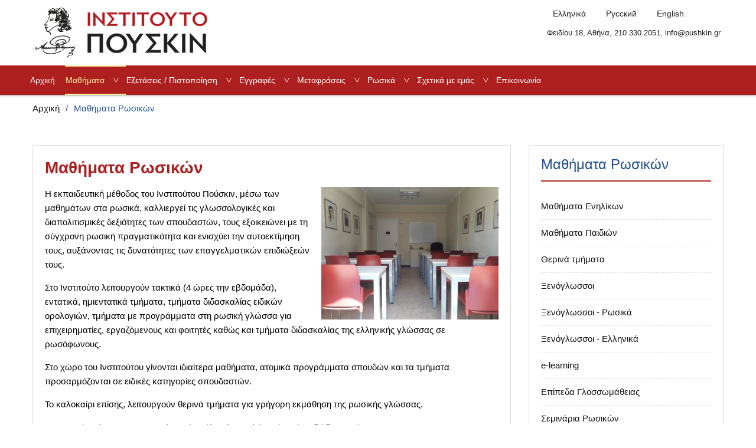

--- FILE ---
content_type: text/html; charset=UTF-8
request_url: https://www.pushkin.gr/mathimata/
body_size: 25578
content:
<!DOCTYPE html> <html lang="el"><head>
	
<!-- Global site tag (gtag.js) - Google Ads: 1034978873 episimos google ads logariasmos tou institoutou -->
	<script async src="https://www.googletagmanager.com/gtag/js?id=AW-1034978873"></script>
	<script>
	  window.dataLayer = window.dataLayer || [];
	  function gtag(){dataLayer.push(arguments);}
	  gtag('js', new Date());

	  gtag('config', 'AW-1034978873');
	</script>
	
<!-- Global site tag (gtag.js) - Google Analytics episimos google Analytics logariasmos tou institoutou-->
	<script async src="https://www.googletagmanager.com/gtag/js?id=UA-38716335-1"></script>
	<script>
	  window.dataLayer = window.dataLayer || [];
	  function gtag(){dataLayer.push(arguments);}
	  gtag('js', new Date());

	  gtag('config', 'UA-38716335-1');
	</script>

	
<!-- Event snippet for Επικοινωνία μέσω ιστοσελίδας, τηλ, φόρμας conversion page
In your html page, add the snippet and call gtag_report_conversion when someone clicks on the chosen link or button. -->
<script>
function gtag_report_conversion(url) {
  var callback = function () {
    if (typeof(url) != 'undefined') {
      window.location = url;
    }
  };
  gtag('event', 'conversion', {
      'send_to': 'AW-1034978873/mFmlCOerwOIDELmMwu0D',
      'event_callback': callback
  });
  return false;
}
</script>

	
	
	<!-- Google Tag Manager 2021  RADIAL.GR CAMPAIGN -->
	<!--
<script>(function(w,d,s,l,i){w[l]=w[l]||[];w[l].push({'gtm.start':
new Date().getTime(),event:'gtm.js'});var f=d.getElementsByTagName(s)[0],
j=d.createElement(s),dl=l!='dataLayer'?'&l='+l:'';j.async=true;j.src=
'https://www.googletagmanager.com/gtm.js?id='+i+dl;f.parentNode.insertBefore(j,f);
})(window,document,'script','dataLayer','GTM-5THTKTS');</script>  -->
<!-- End Google Tag Manager --> 
	
	    <meta charset="UTF-8">
    <meta name="viewport" content="width=device-width, initial-scale=1">
    <link rel="profile" href="http://gmpg.org/xfn/11">
    <link rel="pingback" href="https://www.pushkin.gr/xmlrpc.php">
    <title>Μαθήματα Ρωσικών | Ινστιτούτο Πούσκιν</title>
<style type="text/css">			.heateor_sss_button_instagram span.heateor_sss_svg{background:radial-gradient(circle at 30% 107%,#fdf497 0,#fdf497 5%,#fd5949 45%,#d6249f 60%,#285aeb 90%)}
											.heateor_sss_horizontal_sharing .heateor_sss_svg,.heateor_sss_standard_follow_icons_container .heateor_sss_svg{
							color: #fff;
						border-width: 0px;
			border-style: solid;
			border-color: transparent;
		}
					.heateor_sss_horizontal_sharing .heateorSssTCBackground{
				color:#666;
			}
					.heateor_sss_horizontal_sharing span.heateor_sss_svg:hover,.heateor_sss_standard_follow_icons_container span.heateor_sss_svg:hover{
						border-color: transparent;
		}
		.heateor_sss_vertical_sharing span.heateor_sss_svg,.heateor_sss_floating_follow_icons_container span.heateor_sss_svg{
							color: #fff;
						border-width: 0px;
			border-style: solid;
			border-color: transparent;
		}
				.heateor_sss_vertical_sharing .heateorSssTCBackground{
			color:#666;
		}
						.heateor_sss_vertical_sharing span.heateor_sss_svg:hover,.heateor_sss_floating_follow_icons_container span.heateor_sss_svg:hover{
						border-color: transparent;
		}
		@media screen and (max-width:783px) {.heateor_sss_vertical_sharing{display:none!important}}@media screen and (max-width:783px) {.heateor_sss_floating_follow_icons_container{display:none!important}}</style>
<!-- All In One SEO Pack 3.7.1[1999,2094] -->
<meta name="description"  content="Στο Ινστιτούτο λειτουργούν τμήματα εντατικά, ημιεντατικά, διδασκαλίας ειδικής ορολογίας με προγράμματα στα ρωσικά για όλους καθώς και τμήματα ελληνικής γλώσσας σε ρωσόφωνους." />

<script type="application/ld+json" class="aioseop-schema">{"@context":"https://schema.org","@graph":[{"@type":"Organization","@id":"https://www.pushkin.gr/#organization","url":"https://www.pushkin.gr/","name":"Ρωσικά | Μαθήματα Ρωσικών | Εξετάσεις ΑΣΕΠ | Ινστιτούτο Πούσκιν","sameAs":[],"logo":{"@type":"ImageObject","@id":"https://www.pushkin.gr/#logo","url":"https://www.pushkin.gr/wp-content/uploads/2018/12/PushkinLogo_El.png","caption":""},"image":{"@id":"https://www.pushkin.gr/#logo"}},{"@type":"WebSite","@id":"https://www.pushkin.gr/#website","url":"https://www.pushkin.gr/","name":"Ρωσικά | Μαθήματα Ρωσικών | Εξετάσεις ΑΣΕΠ | Ινστιτούτο Πούσκιν","publisher":{"@id":"https://www.pushkin.gr/#organization"}},{"@type":"WebPage","@id":"https://www.pushkin.gr/mathimata/#webpage","url":"https://www.pushkin.gr/mathimata/","inLanguage":"el","name":"Μαθήματα Ρωσικών","isPartOf":{"@id":"https://www.pushkin.gr/#website"},"breadcrumb":{"@id":"https://www.pushkin.gr/mathimata/#breadcrumblist"},"description":"Στο Ινστιτούτο λειτουργούν τμήματα εντατικά, ημιεντατικά, διδασκαλίας ειδικής ορολογίας με προγράμματα στα ρωσικά για όλους καθώς και τμήματα ελληνικής γλώσσας σε ρωσόφωνους.","datePublished":"2018-12-26T21:34:29+02:00","dateModified":"2020-10-04T23:05:04+03:00"},{"@type":"BreadcrumbList","@id":"https://www.pushkin.gr/mathimata/#breadcrumblist","itemListElement":[{"@type":"ListItem","position":1,"item":{"@type":"WebPage","@id":"https://www.pushkin.gr/","url":"https://www.pushkin.gr/","name":"Ρωσικά | Μαθήματα Ρωσικών | Εξετάσεις ΑΣΕΠ | Ινστιτούτο Πούσκιν"}},{"@type":"ListItem","position":2,"item":{"@type":"WebPage","@id":"https://www.pushkin.gr/mathimata/","url":"https://www.pushkin.gr/mathimata/","name":"Μαθήματα Ρωσικών"}}]}]}</script>
<link rel="canonical" href="https://www.pushkin.gr/mathimata/" />
<!-- All In One SEO Pack -->
<link rel='dns-prefetch' href='//www.google.com' />
<link rel='dns-prefetch' href='//fonts.googleapis.com' />
<link rel='dns-prefetch' href='//s.w.org' />
<link rel="alternate" type="application/rss+xml" title="Ροή RSS &raquo; Ρωσικά | Μαθήματα Ρωσικών | Εξετάσεις ΑΣΕΠ | Ινστιτούτο Πούσκιν" href="https://www.pushkin.gr/feed/" />
		<script type="text/javascript">
			window._wpemojiSettings = {"baseUrl":"https:\/\/s.w.org\/images\/core\/emoji\/13.0.1\/72x72\/","ext":".png","svgUrl":"https:\/\/s.w.org\/images\/core\/emoji\/13.0.1\/svg\/","svgExt":".svg","source":{"concatemoji":"https:\/\/www.pushkin.gr\/wp-includes\/js\/wp-emoji-release.min.js?ver=d525a8de9e44645f3cc81281101c41bc"}};
			!function(e,a,t){var r,n,o,i,p=a.createElement("canvas"),s=p.getContext&&p.getContext("2d");function c(e,t){var a=String.fromCharCode;s.clearRect(0,0,p.width,p.height),s.fillText(a.apply(this,e),0,0);var r=p.toDataURL();return s.clearRect(0,0,p.width,p.height),s.fillText(a.apply(this,t),0,0),r===p.toDataURL()}function l(e){if(!s||!s.fillText)return!1;switch(s.textBaseline="top",s.font="600 32px Arial",e){case"flag":return!c([127987,65039,8205,9895,65039],[127987,65039,8203,9895,65039])&&(!c([55356,56826,55356,56819],[55356,56826,8203,55356,56819])&&!c([55356,57332,56128,56423,56128,56418,56128,56421,56128,56430,56128,56423,56128,56447],[55356,57332,8203,56128,56423,8203,56128,56418,8203,56128,56421,8203,56128,56430,8203,56128,56423,8203,56128,56447]));case"emoji":return!c([55357,56424,8205,55356,57212],[55357,56424,8203,55356,57212])}return!1}function d(e){var t=a.createElement("script");t.src=e,t.defer=t.type="text/javascript",a.getElementsByTagName("head")[0].appendChild(t)}for(i=Array("flag","emoji"),t.supports={everything:!0,everythingExceptFlag:!0},o=0;o<i.length;o++)t.supports[i[o]]=l(i[o]),t.supports.everything=t.supports.everything&&t.supports[i[o]],"flag"!==i[o]&&(t.supports.everythingExceptFlag=t.supports.everythingExceptFlag&&t.supports[i[o]]);t.supports.everythingExceptFlag=t.supports.everythingExceptFlag&&!t.supports.flag,t.DOMReady=!1,t.readyCallback=function(){t.DOMReady=!0},t.supports.everything||(n=function(){t.readyCallback()},a.addEventListener?(a.addEventListener("DOMContentLoaded",n,!1),e.addEventListener("load",n,!1)):(e.attachEvent("onload",n),a.attachEvent("onreadystatechange",function(){"complete"===a.readyState&&t.readyCallback()})),(r=t.source||{}).concatemoji?d(r.concatemoji):r.wpemoji&&r.twemoji&&(d(r.twemoji),d(r.wpemoji)))}(window,document,window._wpemojiSettings);
		</script>
		<style type="text/css">
img.wp-smiley,
img.emoji {
	display: inline !important;
	border: none !important;
	box-shadow: none !important;
	height: 1em !important;
	width: 1em !important;
	margin: 0 .07em !important;
	vertical-align: -0.1em !important;
	background: none !important;
	padding: 0 !important;
}
</style>
	<link rel='stylesheet' id='sbi_styles-css'  href='https://www.pushkin.gr/wp-content/plugins/instagram-feed/css/sbi-styles.min.css?ver=6.1.5' type='text/css' media='all' />
<link rel='stylesheet' id='font-awesome-css'  href='https://www.pushkin.gr/wp-content/plugins/pt-theme-addon/assets/font-awesome/css/font-awesome.min.css?ver=4.7.0' type='text/css' media='all' />
<link rel='stylesheet' id='pt-theme-addon-style-css'  href='https://www.pushkin.gr/wp-content/plugins/pt-theme-addon/assets/pt-style.css?ver=d525a8de9e44645f3cc81281101c41bc' type='text/css' media='all' />
<link rel='stylesheet' id='wp-block-library-css'  href='https://www.pushkin.gr/wp-includes/css/dist/block-library/style.min.css?ver=d525a8de9e44645f3cc81281101c41bc' type='text/css' media='all' />
<link rel='stylesheet' id='contact-form-7-css'  href='https://www.pushkin.gr/wp-content/plugins/contact-form-7/includes/css/styles.css?ver=5.3.2' type='text/css' media='all' />
<link rel='stylesheet' id='cookie-law-info-css'  href='https://www.pushkin.gr/wp-content/plugins/cookie-law-info/public/css/cookie-law-info-public.css?ver=2.1.1' type='text/css' media='all' />
<link rel='stylesheet' id='cookie-law-info-gdpr-css'  href='https://www.pushkin.gr/wp-content/plugins/cookie-law-info/public/css/cookie-law-info-gdpr.css?ver=2.1.1' type='text/css' media='all' />
<link rel='stylesheet' id='foobox-free-min-css'  href='https://www.pushkin.gr/wp-content/plugins/foobox-image-lightbox/free/css/foobox.free.min.css?ver=2.7.8' type='text/css' media='all' />
<link rel='stylesheet' id='business-point-fonts-css'  href='//fonts.googleapis.com/css?family=Open+Sans%3A400%2C400italic%2C600%2C700&#038;subset=latin%2Clatin-ext' type='text/css' media='all' />
<link rel='stylesheet' id='jquery-meanmenu-css'  href='https://www.pushkin.gr/wp-content/themes/business-point-plus/assets/third-party/meanmenu/meanmenu.css?ver=d525a8de9e44645f3cc81281101c41bc' type='text/css' media='all' />
<link rel='stylesheet' id='jquery-slick-css'  href='https://www.pushkin.gr/wp-content/themes/business-point-plus/assets/third-party/slick/slick.css?ver=1.6.0' type='text/css' media='all' />
<link rel='stylesheet' id='business-point-style-css'  href='https://www.pushkin.gr/wp-content/themes/business-point-plus/style.css?ver=d525a8de9e44645f3cc81281101c41bc' type='text/css' media='all' />
<link rel='stylesheet' id='heateor_sss_frontend_css-css'  href='https://www.pushkin.gr/wp-content/plugins/sassy-social-share/public/css/sassy-social-share-public.css?ver=3.3.27' type='text/css' media='all' />
<link rel='stylesheet' id='heateor_sss_sharing_default_svg-css'  href='https://www.pushkin.gr/wp-content/plugins/sassy-social-share/admin/css/sassy-social-share-svg.css?ver=3.3.27' type='text/css' media='all' />
<!--n2css--><script type='text/javascript' src='https://www.pushkin.gr/wp-includes/js/jquery/jquery.min.js?ver=3.5.1' id='jquery-core-js'></script>
<script type='text/javascript' src='https://www.pushkin.gr/wp-includes/js/jquery/jquery-migrate.min.js?ver=3.3.2' id='jquery-migrate-js'></script>
<script type='text/javascript' src='https://www.pushkin.gr/wp-content/plugins/pt-theme-addon/assets/jquery.mixitup.min.js?ver=1.5.5' id='jquery-mixitup-js'></script>
<script type='text/javascript' src='https://www.pushkin.gr/wp-content/plugins/pt-theme-addon/assets/filter.js?ver=1.0.0' id='pt-theme-addon-filter-js'></script>
<script type='text/javascript' id='cookie-law-info-js-extra'>
/* <![CDATA[ */
var Cli_Data = {"nn_cookie_ids":[],"cookielist":[],"non_necessary_cookies":[],"ccpaEnabled":"","ccpaRegionBased":"","ccpaBarEnabled":"","strictlyEnabled":["necessary","obligatoire"],"ccpaType":"gdpr","js_blocking":"","custom_integration":"","triggerDomRefresh":"","secure_cookies":""};
var cli_cookiebar_settings = {"animate_speed_hide":"500","animate_speed_show":"500","background":"#ffffff","border":"#b1a6a6c2","border_on":"","button_1_button_colour":"#ae1f1f","button_1_button_hover":"#8b1919","button_1_link_colour":"#fff","button_1_as_button":"1","button_1_new_win":"","button_2_button_colour":"#333","button_2_button_hover":"#292929","button_2_link_colour":"#444","button_2_as_button":"","button_2_hidebar":"","button_3_button_colour":"#000","button_3_button_hover":"#000000","button_3_link_colour":"#fff","button_3_as_button":"1","button_3_new_win":"","button_4_button_colour":"#000","button_4_button_hover":"#000000","button_4_link_colour":"#fff","button_4_as_button":"1","button_7_button_colour":"#61a229","button_7_button_hover":"#4e8221","button_7_link_colour":"#fff","button_7_as_button":"1","button_7_new_win":"","font_family":"inherit","header_fix":"","notify_animate_hide":"1","notify_animate_show":"","notify_div_id":"#cookie-law-info-bar","notify_position_horizontal":"right","notify_position_vertical":"bottom","scroll_close":"","scroll_close_reload":"","accept_close_reload":"","reject_close_reload":"","showagain_tab":"1","showagain_background":"#fff","showagain_border":"#000","showagain_div_id":"#cookie-law-info-again","showagain_x_position":"100px","text":"#303133","show_once_yn":"","show_once":"10000","logging_on":"","as_popup":"","popup_overlay":"1","bar_heading_text":"","cookie_bar_as":"banner","popup_showagain_position":"bottom-right","widget_position":"left"};
var log_object = {"ajax_url":"https:\/\/www.pushkin.gr\/wp-admin\/admin-ajax.php"};
/* ]]> */
</script>
<script type='text/javascript' src='https://www.pushkin.gr/wp-content/plugins/cookie-law-info/public/js/cookie-law-info-public.js?ver=2.1.1' id='cookie-law-info-js'></script>
<script type='text/javascript' id='foobox-free-min-js-before'>
/* Run FooBox FREE (v2.7.8) */
var FOOBOX = window.FOOBOX = {
	ready: true,
	preloadFont: false,
	disableOthers: false,
	o: {wordpress: { enabled: true }, countMessage:'image %index of %total', excludes:'.fbx-link,.nofoobox,.nolightbox,a[href*="pinterest.com/pin/create/button/"]', affiliate : { enabled: false }},
	selectors: [
		".foogallery-container.foogallery-lightbox-foobox", ".foogallery-container.foogallery-lightbox-foobox-free", ".gallery", ".wp-block-gallery", ".wp-caption", ".wp-block-image", "a:has(img[class*=wp-image-])", ".foobox"
	],
	pre: function( $ ){
		// Custom JavaScript (Pre)
		
	},
	post: function( $ ){
		// Custom JavaScript (Post)
		
		// Custom Captions Code
		
	},
	custom: function( $ ){
		// Custom Extra JS
		
	}
};
</script>
<script type='text/javascript' src='https://www.pushkin.gr/wp-content/plugins/foobox-image-lightbox/free/js/foobox.free.min.js?ver=2.7.8' id='foobox-free-min-js'></script>
<link rel="https://api.w.org/" href="https://www.pushkin.gr/wp-json/" /><link rel="alternate" type="application/json" href="https://www.pushkin.gr/wp-json/wp/v2/pages/35" /><link rel="EditURI" type="application/rsd+xml" title="RSD" href="https://www.pushkin.gr/xmlrpc.php?rsd" />
<link rel="wlwmanifest" type="application/wlwmanifest+xml" href="https://www.pushkin.gr/wp-includes/wlwmanifest.xml" /> 

<link rel='shortlink' href='https://www.pushkin.gr/?p=35' />
<link rel="alternate" type="application/json+oembed" href="https://www.pushkin.gr/wp-json/oembed/1.0/embed?url=https%3A%2F%2Fwww.pushkin.gr%2Fmathimata%2F" />
<link rel="alternate" type="text/xml+oembed" href="https://www.pushkin.gr/wp-json/oembed/1.0/embed?url=https%3A%2F%2Fwww.pushkin.gr%2Fmathimata%2F&#038;format=xml" />
<link rel="alternate" href="https://www.pushkin.gr/mathimata/" hreflang="el" />
<link rel="alternate" href="https://www.pushkin.gr/ru/russian-courses/" hreflang="ru" />
<link rel="alternate" href="https://www.pushkin.gr/en/courses/" hreflang="en" />
               
    <style>
        body{
            font-family: 'Open Sans';
        }

        #masthead .site-title a{
            color: #ae1f1f;
            font-family: 'Open Sans';
        }

        .site-description{
            color: #222222;
            font-family: 'Open Sans';
        }

        .main-navigation ul li a{
            font-family: 'Open Sans';
        }

        h1, h1 a,
        h2, h2 a,
        h3, h3 a,
        h4, h4 a,
        h5, h5 a,
        h6, h6 a,
        .entry-header h2.entry-title a{
            font-family: 'Open Sans';
        }

        p, ul li, ul li a, ol li, ol li a{
            font-family: 'Open Sans';
        }

        button,
        .comment-reply-link,
        input[type="button"],
        input[type="reset"],
        input[type="submit"],
        #infinite-handle span,
        #infinite-handle span:hover,
        .search-box > a,
        .widget_calendar caption,
        .business_point_widget_services .services-item:hover .service-icon,
        .business_point_widget_call_to_action .call-to-action-buttons .cta-button-secondary.button:hover,
        .bg_enabled.business_point_widget_facts,
        .slick-dots li button,
        .business_point_widget_features,
        a.read-more,
        .business_point_widget_contact,
        .business_point_widget_teams .our-team-text-wrap,
        .woocommerce nav.woocommerce-pagination ul li .page-numbers,
        .mean-container a.meanmenu-reveal span,
        .mean-container .mean-nav ul li a,
        .mean-container .mean-nav ul li a:hover {
            background: #ae1f1f;
        }

        button:hover,
        .comment-reply-link,
        input[type="button"]:hover,
        input[type="reset"]:hover,
        input[type="submit"]:hover,
        #home-page-widget-area .bg_enabled .widget-title span::before,
        #home-page-widget-area .bg_enabled .widget-title span::after,
        #home-page-widget-area .business_point_widget_services .widget-title span::before,
        #home-page-widget-area .business_point_widget_services .widget-title span::after,
        #home-page-widget-area .business_point_widget_latest_news .widget-title span::before,
        #home-page-widget-area .business_point_widget_latest_news .widget-title span::after,
        .search-box > a:hover,
        .business_point_widget_social ul li a:hover,
        #main-slider .pager-box,
        #footer-widgets h3.widget-title::after,
        .product .onsale,
        .slick-prev,
        .slick-next,
        #home-page-widget-area .bg_enabled.business_point_widget_contact .widget-title span::before,
        #home-page-widget-area .bg_enabled.business_point_widget_contact .widget-title span::after,
        .woocommerce span.onsale,
        #add_payment_method .wc-proceed-to-checkout a.checkout-button, 
        .woocommerce-cart .wc-proceed-to-checkout a.checkout-button, 
        .woocommerce-checkout .wc-proceed-to-checkout a.checkout-button,
        .woocommerce .cart .button, 
        .woocommerce .cart input.button,
        .woocommerce a.button,
        .woocommerce #payment #place_order, 
        .woocommerce-page #payment #place_order,
        .woocommerce #respond input#submit.alt, 
        .woocommerce a.button.alt, 
        .woocommerce button.button.alt, 
        .woocommerce input.button.alt,
        .woocommerce #review_form #respond .form-submit input,
        .woocommerce div.product .woocommerce-tabs ul.tabs li,
        .error-404.not-found  form.search-form input[type="submit"],
        .search-no-results  form.search-form input[type="submit"],
        .error-404.not-found  form.search-form input[type="submit"]:hover,
        #mobile-trigger i,
        .woocommerce #respond input#submit.alt.disabled, 
        .woocommerce #respond input#submit.alt.disabled:hover, 
        .woocommerce #respond input#submit.alt:disabled, 
        .woocommerce #respond input#submit.alt:disabled:hover, 
        .woocommerce #respond input#submit.alt:disabled[disabled], 
        .woocommerce #respond input#submit.alt:disabled[disabled]:hover, 
        .woocommerce a.button.alt.disabled, 
        .woocommerce a.button.alt.disabled:hover, 
        .woocommerce a.button.alt:disabled, 
        .woocommerce a.button.alt:disabled:hover, 
        .woocommerce a.button.alt:disabled[disabled], 
        .woocommerce a.button.alt:disabled[disabled]:hover, 
        .woocommerce button.button.alt.disabled, 
        .woocommerce button.button.alt.disabled:hover, 
        .woocommerce button.button.alt:disabled, 
        .woocommerce button.button.alt:disabled:hover, 
        .woocommerce button.button.alt:disabled[disabled], 
        .woocommerce button.button.alt:disabled[disabled]:hover, 
        .woocommerce input.button.alt.disabled, 
        .woocommerce input.button.alt.disabled:hover, 
        .woocommerce input.button.alt:disabled, 
        .woocommerce input.button.alt:disabled:hover, 
        .woocommerce input.button.alt:disabled[disabled], 
        .woocommerce input.button.alt:disabled[disabled]:hover {
            background-color: #ae1f1f;
        }

        a,
        a:visited,
        a:hover,
        a:focus,
        a:active,
        .main-navigation ul li.current-menu-item a,
        .main-navigation ul li a:hover,
        .home.page .slider-enabled.header-collapse ul li a:hover,
        .nav-links .nav-previous a:hover,
        .nav-links .nav-next a:hover,
        .comment-navigation .nav-next a:hover:after,
        .comment-navigation .nav-previous a:hover:before,
        .nav-links .nav-previous a:hover:before,
        .nav-links .nav-next a:hover:after,
        .section-title .seperator i,
        .entry-meta > span::before,
        .entry-footer > span::before,
        .single-post-meta > span::before,
        #commentform  input[type="submit"]:hover,
        #home-page-widget-area .business_point_widget_social ul li a::before,
        #main-slider .cycle-prev:hover i,
        #main-slider .cycle-next:hover i,
        .business_point_widget_services .services-item i,
        .services-item a,
        .services-item a:after,
        .product .woocommerce-loop-product__title,
        .product .button:hover,
        .product .button:hover:before,
        .counter-item .count-text,
        .business_point_widget_facts .counter-item span.count-text,
        .pt-team-item .pt-team-title,
        .pt-team-social li a::before,
        .pt-portfolio-item .pt-portfolio-text-wrap .pt-portfolio-title,
        .pt-testimonial-item .pt-testimonial-title,
        .business_point_widget_contact .contact-wrapper form input[type="submit"]:hover,
        #primary .post  .entry-title:hover a,
        #primary .page .entry-title:hover a,
        .woocommerce-message::before,
        .woocommerce-info::before,
        #add_payment_method #payment ul.payment_methods li, 
        .woocommerce-cart #payment ul.payment_methods li, 
        .woocommerce-checkout #payment ul.payment_methods li,
        .woocommerce nav.woocommerce-pagination ul li a:focus, 
        .woocommerce nav.woocommerce-pagination ul li a:hover, 
        .woocommerce nav.woocommerce-pagination ul li span.current,
        .post-navigation  .nav-previous:hover a,
        .post-navigation  .nav-next:hover a,
        .post-navigation  .nav-previous:hover:before,
        .post-navigation  .nav-next:hover:after,
        .post-navigation  .nav-previous:before,
        .post-navigation  .nav-next:after,
        .mean-container a.meanmenu-reveal {
            color: #ae1f1f;
        }

        #add_payment_method .wc-proceed-to-checkout a.checkout-button:hover, 
        .woocommerce-cart .wc-proceed-to-checkout a.checkout-button:hover, 
        .woocommerce-checkout .wc-proceed-to-checkout a.checkout-button:hover,
        .woocommerce .cart .button:hover, 
        .woocommerce .cart input.button:hover,
        .woocommerce a.button:hover,
        .woocommerce #payment #place_order:hover, 
        .woocommerce-page #payment #place_order:hover,
        .woocommerce #review_form #respond .form-submit input:hover{
            color: #ae1f1f !important;
        }

        .woocommerce-message,
        .woocommerce-info {
            border-top-color: #ae1f1f;
        }

        .nav-links .page-numbers.current,.nav-links a.page-numbers:hover {
            background: #ae1f1f;
            border-color: #ae1f1f;
        }

        #commentform  input[type="submit"],
        .business_point_widget_services .services-item .service-icon,
        #add_payment_method .wc-proceed-to-checkout a.checkout-button, 
        .woocommerce-cart .wc-proceed-to-checkout a.checkout-button, 
        .woocommerce-checkout .wc-proceed-to-checkout a.checkout-button,
        .woocommerce .cart .button, 
        .woocommerce .cart input.button,
        .woocommerce a.button,
        .woocommerce #payment #place_order, 
        .woocommerce-page #payment #place_order,
        .woocommerce #respond input#submit.alt, 
        .woocommerce a.button.alt, 
        .woocommerce button.button.alt, 
        .woocommerce input.button.alt,
        .woocommerce #review_form #respond .form-submit input {
            border:1px solid #ae1f1f;
        }

        .button {
            background: #ae1f1f;
            border:1px solid #ae1f1f; 
        }

        #home-page-widget-area .business_point_widget_social li a,
        .woocommerce div.product .woocommerce-tabs ul.tabs li,
        .woocommerce nav.woocommerce-pagination ul li .page-numbers {
            border: 1px solid #ae1f1f;
        }

        #main-slider .pager-box.cycle-pager-active,
        .slick-dots li.slick-active button {
            border: 5px solid #ae1f1f;
        }

        .bg_enabled.business_point_widget_contact .contact-wrapper form input[type="submit"]:hover,
        .woocommerce form .form-row.woocommerce-validated .select2-container, 
        .woocommerce form .form-row.woocommerce-validated input.input-text, 
        .woocommerce form .form-row.woocommerce-validated select {
            border-color: #ae1f1f;
        }

        #sidebar-primary .widget .widget-title,
        #primary .page-header .page-title{
            border-bottom: 2px solid #ae1f1f;
        }

        .woocommerce div.product .woocommerce-tabs ul.tabs::before {
            border-bottom: 1px solid #ae1f1f;
        }

        blockquote{
            border-left: 5px solid #ae1f1f;
        }

        .business_point_widget_call_to_action .call-to-action-buttons .cta-button-secondary.button,
        a.button{
            color: #fff;
        }

        /*--------------------------------------------------------------
        ## Top header Style
        --------------------------------------------------------------*/
        .top-header {
            background: #235199; 
        }

        .top-left span,
        .top-left span i,
        .top-menu-content .menu li a,
        .top-header .business_point_widget_social ul li a::before{
            color: #ffffff; 
        }

        .top-menu-content .menu li a:after, 
        .top-header .business_point_widget_social li a:after{
            background: #ffffff; 
        }

        /*--------------------------------------------------------------
        ## Breadcrumb Style
        --------------------------------------------------------------*/
        #breadcrumb {
            background: #ffffff; 
            color: #235199; 
        }

        #breadcrumb a{
            color: #0a0808;
        }

        /*--------------------------------------------------------------
        ## Top footer Style
        --------------------------------------------------------------*/
        #footer-widgets {
            background-color: #ae1f1f;
           
        }

        #footer-widgets .widget-title{
            color: #ffffff;
        }

        #footer-widgets a, 
        #footer-widgets .textwidget p {
            color: #ffffff;
        }

        /*--------------------------------------------------------------
        ## Bottom footer Style
        --------------------------------------------------------------*/
        footer#colophon {
            background-color: #303133;
           
        }

        #colophon .copyright, 
        #colophon .copyright span, 
        #colophon .copyright a, 
        #colophon .site-info, 
        #colophon .site-info a {
            color: #ffffff;
        }

        /*--------------------------------------------------------------
        ## Scroll to top Style
        --------------------------------------------------------------*/
        .scrollup,
        .scrollup:hover{
            background-color: #ae1f1f;
        }

        .sidebar a {
            color: #121212;
        }

    </style>

<link rel="icon" href="https://www.pushkin.gr/wp-content/uploads/2018/12/favicon.png" sizes="32x32" />
<link rel="icon" href="https://www.pushkin.gr/wp-content/uploads/2018/12/favicon.png" sizes="192x192" />
<link rel="apple-touch-icon" href="https://www.pushkin.gr/wp-content/uploads/2018/12/favicon.png" />
<meta name="msapplication-TileImage" content="https://www.pushkin.gr/wp-content/uploads/2018/12/favicon.png" />
		<style type="text/css" id="wp-custom-css">
			/*IE Font Bug fix*/
p, h1, h2, h3, h4, h5, h6, a, li{ 
	font-family: Arial, Helvetica, sans-serif !important;
}

.contact-top-mnu, .contact-top-mnu a{
	padding-top: 10px;
	color: #212020;
}

.navigation.post-navigation{
	display: none;
}

.fix-spacing > div{/*
width: 33.3333% !important;
	padding-left: 0px;
	padding-right: 0px*/
}
.site-main article, .sidebar section{
	background: white; 
}
.search-page .entry-footer .posted-on{
display: none;
}

.custom-featured-img{
	max-width: 300px;
	margin: 0 auto;
	padding-bottom: 15px;
	float: none !important;
}

#contact_btn{
    border-radius: 5px;
	-webkit-box-shadow: 0px 0px 5px 2px rgba(0,0,0,0.25);
-moz-box-shadow: 0px 0px 5px 2px rgba(0,0,0,0.25);
box-shadow: 0px 0px 5px 2px rgba(0,0,0,0.25);
}
#contact_btn:hover{
 background: white;
	color: #ad1f1f;
}

#post-466 div.wpcf7{
	background: #fab91f;
	padding: 15px;
}
@media(min-width: 1050px){
#primary-menu{
	padding-left: 10px;
	padding-right: 8px;
}
}
.custom-logo{
	max-width: 300px;
	width: 100%;
}

.meanmenu-reveal{
	margin-top: 15px;
}
@media(max-width: 500px){
	.custom-logo{
	max-width: 230px;
}
	.meanmenu-reveal{
		margin-top: 4px;
 }
	.mean-container .mean-nav {
    margin-top: 80px;
}
}

#masthead{
	background-color: white;
}

.custom-html-widget{
	color: black;
}

#custom_html-2 .custom-html-widget, #custom_html-3 .custom-html-widget, #custom_html-4 .custom-html-widget{
	color: white;
}
.custom-html-widget a:hover{
	text-decoration: underline;
}

#menu-footer-menu li a:hover{
	text-decoration: underline;
}

#btn-scrollup{
 border: 1px solid white;
}

.entry-title, .content-area h1{
	color: #ae1f1f;
}

.content-area{
	color: black;
}

.widget_business-point-latest-news{
	padding-bottom: 0px;
}
@media(max-width: 768px){
.top-header .top-left .fax, .top-header .top-right{
	display: none;
}
.top-header {
    padding-top: 2px;
    padding-bottom: 2px;
}
}

.menu-language-menu-container a:after{
	display: none;
}

.pushkin-language-menu .menu-language-menu-container .menu a{
	color: #212020;
}

.pushkin-search-btn i{
  color: #6f6f6f;
}

.pushkin-search-btn i:hover{
  color: #ae1f1f;
}

@media(min-width: 655px){
	
.pushkin-language-menu{
		float: right;
	}
}
.pushkin-language-menu .menu{
	width: 100%;
	text-align: center;
}


.pushkin-top-search-form{
display: none;
}

#main h3 *{
	color: #235199;
}
.latest-news-text-wrap{
	transition: 0.4s;
}
.latest-news-text-wrap:hover{
 background:rgba(0,0,0,0.6);
 transition: 0.4s;
}

.category-description p{
	margin: 0px;
}

#cookie-law-info-bar{
	font-size: 14px;
	padding: 6px;
}

.wpcf7-list-item .check_box_form{
	width: auto;
}

.wpcf7-list-item .oroi{
	padding-left: 10px;
}
.custom_check_box_form [type|="checkbox"]:checked:before {
    background: #ae1f1f;
	 box-shadow: inset 0px 0px 0px 1px #fff;
}

.custom_check_box_form [type|="checkbox"]:before {
    content: "";
    width: 20px;
    height: 20px;
    background: #fff;
    display: inline-block;
    cursor: pointer;
    opacity: 1;
    position: absolute;
    top: -1px;
    left: 10px;
    box-shadow: inset 0px 0px 0px 1px #ae1f1f;
}

/*@media(min-width: 768px){
	.sidebar-right, .sidebar-left{
		display: none !important;
	}
}

/*


.widget_business-point-latest-news{
	padding-bottom: 0px;
}

.content-area{
	color: black;
}

.entry-title, .content-area h1{
	color: #ae1f1f;
}

#btn-scrollup{
 border: 1px solid white;
}

/******** MENU START ********/
/*
#primary-menu > li > a{
	text-transform: none !important;
	color: white;
}

#main-nav{
	background: #ae1f1f;
	color: white;
	width: 100% !important;
	/*padding-left: 60px;*/  /*
}

/********* RESPONSIVE ************/
/*
.mean-container .main-navigation ul li.menu-item-has-children ul.sub-menu li a{
    color: black !important;
}

.sub-menu li a{
	background: #b2b2b2 !important;
		text-transform: none !important;
	color: black !important;
}

#masthead{
	background-color: white;
}
/******** MENU END ********/
/*
#footer-widgets{
	color: white;
}

.custom-logo{
	max-width: 280px;
}
*/
@media(min-width: 1051px){
#site-navigation > .wrap-menu-content > .menu-main-menu-container > #primary-menu > li, #site-navigation > .wrap-menu-content > .menu-main-menu-en-container > #primary-menu > li, #site-navigation > .wrap-menu-content > .menu-main-menu-ru-container > #primary-menu > li  
{
	line-height: 0px;
}

.sub-menu li {
	line-height: 15px;
} 
	.main-navigation ul ul {
	top: 48px;
	}
}
@media(max-width: 1050px){
.contact-top-mnu{
	padding-right: 30px;
}
	#masthead{
	    -webkit-box-shadow: 0px 2px 2px 2px rgba(0,0,0,0.35);
    -moz-box-shadow: 0px 2px 2px 2px rgba(0,0,0,0.75);
    box-shadow: 0px 1px 2px 2px rgba(0,0,0,0.25);
	}
	
	#page #breadcrumb{
		padding-top: 128px;
		background: #d8ebff;
	}
	#language_bar{
  margin-right: 40px;
}
}
@media(max-width: 716px){
#page #breadcrumb{
		padding-top: 190px;
		background: #d8ebff;
	}
}

@media(max-width: 656px){
		#language_bar{
	margin-right: 35px;
}	
}

@media(max-width: 654px){
.pushkin-language-menu .menu{
	border-top: 1px solid #ae1f1f;
	padding-top: 5px;
	margin-top: 6px;
}
	#page #breadcrumb{
		padding-top: 198px;
		background: #d8ebff;
	}
	
	#primary .post, #primary .page{
		border: none;
		padding: 0px;
		padding-top: 20px;
	}	
	.heateorSssViberBackground, .heateorSssWhatsappBackground{
	display: block !important;
}
		#language_bar{
	margin-right: 0px;
}
#masthead .mean-bar{
		z-index: 999;
	}
}

@media(max-width: 500px){
		#page #breadcrumb{
		padding-top: 180px;
		background: #d8ebff;
	}
}

@media(max-width: 371px){
	#page #breadcrumb{
		padding-top: 222px;
		background: #d8ebff;
	}
}
h2 {
    font-weight: normal;
}

.contact-top-mnu{
  font-size: 14px;
}

#home_widget_ttl .widget-title{
	  background: #235199;
    opacity: 1;
    color: white;
    padding: 10px;
    font-size: 18px;
	font-weight: normal;
}

.text_justify{
	text-align: justify;
	padding-left: 15px;
	padding-right: 15px;
}
.hide{
	display: none !important;
}
.right_padding{
	padding-right: 16px;
}

.gallery-icon.portrait{
	padding: 10px;
	
}
/* The sticky class is added to the navbar with JS when it reaches its scroll position */
.sticky {
  position: fixed !important;
 /* top: 0; */
}

/* Add some top padding to the page content to prevent sudden quick movement (as the navigation bar gets a new position at the top of the page (position:fixed and top:0) */
.sticky + #content {
  padding-top: 172px;
}
#breadcrumb{
	padding-top: 172px;	
}

.latest-news-text-wrap  .latest-news-title a{
	color: white !important;
}

.sow-carousel-title a.sow-carousel-next:before{
	content:" > ";
}

.sow-carousel-title a.sow-carousel-previous:before{
	content:" < " !important;
}

#primary .page .entry-content ul li i{
	margin-right: 0px;
}

.heateorSssMoreBackground {
	display: none;
}

.heateorSssViberBackground, .heateorSssWhatsappBackground{
	display: none;
}

.small-txt{
	font-size: 13px;
	line-height: 18px;
	text-align: center;
}

.pt-portfolio-title{
	text-align: center;
}

.home-contributions .so-widget-sow-image{
	-webkit-box-shadow: 0px 0px 5px 0px rgba(0,0,0,0.75);
    -moz-box-shadow: 0px 0px 5px 0px rgba(0,0,0,0.75);
    box-shadow: 0px 0px 5px 0px rgba(0,0,0,0.75);
    padding-top: 10px;
}

.pt-portfolio-title{
	font-weight: 600 !important;
}

.sow-carousel-item h3 a{
	color: #ae1f1f !important;
}

/* slider */
div#n2-ss-1 .n2-style-0dfcc93d26ded644e92fb1d300cbbfe1-simple{
	background: white !important;
}
div#n2-ss-1 .n2-font-160f3fbf4fe58b5a701ceff068b6fb4d-simple{
	color: black !important;
}

div#n2-ss-1 .n2-font-5694dc379f9df4552c5ac191154451f0-simple{
	color: black !important;
}
.so-widget-sow-social-media-buttons-atom-e4db57034716 .sow-social-media-button{
	padding: 8px 8px !important
}

.pic-of-the-day-ttl{
	border-top: 1px solid gray;
	padding: 8px;
	margin: 0px;
}

.pic-of-the-day-txt
{font-size: 13px;
    line-height: 18px;
    text-align: center;
	border-bottom: 1px solid gray;
	padding-bottom: 5px;
}

.sow-carousel-items, .sow-carousel-item{
	width: 100% !important;
}

.right-border{
	border-right: 2px solid white;
}

@media( max-width:780px ){
	.right-border{
	border-right: none;
 }
	.custom-logo{
		max-width: 200px;
	}
	#language_bar{
	margin-top: 0px;
}
	.meanmenu-reveal{
		margin: 0px;
	}
	.mean-container .mean-nav{
		 margin-top: 66px;
	}
}

.home-side-more h5{
	margin-bottom: 0px;
	margin-top: 10px;	
}

.home-side-more p{
	margin-bottom: 0px;
	margin-top: 0px;	
}

.news-of-institute ul{
	padding: 5px;
	list-style-type: none;
}
.news-of-institute{
	padding-bottom: 10px;
	border-bottom: 1px solid gray;
}

.news-li a{
	color: black;
}
.news-date{
	font-size: small;
	color: #235199;
}

.we-suggest-div{
	margin-top: 10px;
	border-top: 1px solid gray;
	padding-top: 10px;
}

.custom-search{
	font-size: 20px;
}

.contact-top-mnu, .contact-top-mnu a{
	font-size: 13px;
}

.pushkin-search-btn a{
	margin-left: 18px;
}

.sub-menu .mean-expand, .mean-expand{
	background: #fab91f !important;
}

input[type="tel"]{
	padding: 6px 0 6px 9px;
    -webkit-appearance: none;
    -webkit-border-radius: 0;
  	color: #666;
    border: 1px solid #cccccc;
}

input[type="tel"]:focus{
	    outline: none;
}

@media(min-width: 600px){
.custom-logo.custom-logo-scrolled{
  max-width: 200px;
}
}

.sow-accordion-panel-header-container{
	font-weight: bold;
}

.grecaptcha-badge{
	bottom: 110px !important;
}

.white-text{
	color: white;
}

#blue-bg.panel-row-style{
	background-color: #5588ff !important;
}

/* custom buttons start */
.fill:hover,
.fill:focus {
  box-shadow: inset 0 0 0 3.4em var(--hover);
}

.fill.c1 {
 --color: #a972cb;
 --hover: #cb72aa;
}

.fill.c2 {
 --color: #70bf37;
 --hover: #70bf37;
}

.fill.c3 {
 --color: #c92222;
 --hover: #ae1f1f;
}

.fill.c4 {

	--color: #255fe6;
  --hover: #255fe6;
}

.fill a {
    padding: 2.5em 0;
    display: flex;
		justify-content: center;
		align-items: center;
		height: 70px;
}

button.fill, button.fill a {
  color: var(--color);
  transition: 0.25s;
	width: 100%;
}
button.fill:hover, button.fill:focus, button.fill:hover *, button.fill:focus *{
  border-color: var(--hover);
  color: #fff;
}

button.fill {
  background: none;
  border: 2px solid;
  font: inherit;
  line-height: 1;
	font-weight: 600;
  margin: 0.5em;
 /* padding:2.5em 2em;*/
}

.centeralign{
	text-align: center;
}

@media(max-width: 1165px){
	button.fill.c3 a{
 	 padding:2em 0;
	}
}

@media(max-width: 1082px){
	button.fill{
		width: 97%;
		min-width: 160px;
	}
}

/* custom buttons end */

#post-383 td, #post-391 td{
	text-align: center;
}

#post-4082 .entry-title{
	text-align: center;
}

#panel-w68e3e0e522bb5-0-0-0, #panel-w68e3e15aae919-0-0-0{
	displady: none !important;
}		</style>
			
	<style>
		.fbx-close:before {
    		content: "X";
		}
		.fbx-next:before {
			content: ">";
		}
		.fbx-prev:before {
			content: "<";
		}
	</style>
	
	<!-- Global site tag (gtag.js) - Google Analytics -->
<!--	<script async src="https://www.googletagmanager.com/gtag/js?id=UA-38716335-1"></script>
	<script>
	  window.dataLayer = window.dataLayer || [];
	  function gtag(){dataLayer.push(arguments);}
	  gtag('js', new Date());

	  gtag('config', 'UA-38716335-1');
	</script> -->
	
	<style>
@media only screen and (max-width: 1050px){
	.mob-full-with-fix{
		width: 100% !important;
  	  	padding: 0 !important;
   		margin: 0 !important;
	}
}		
	</style>
</head>

<body class="page-template-default page page-id-35 page-parent wp-custom-logo group-blog global-layout-right-sidebar">
	
	<!-- Google Tag Manager (noscript) 2021 RADIAL.GR CAMPAIGN -->
	<!--
<noscript><iframe src="https://www.googletagmanager.com/ns.html?id=GTM-5THTKTS"
height="0" width="0" style="display:none;visibility:hidden"></iframe></noscript> -->
<!-- End Google Tag Manager (noscript) --> 

	<div id="page" class="site">
		<header id="masthead" class="site-header sticky" role="banner"><div class="container-fluid">        <div class="container head-wrap">
        	<div class="site-branding">
        		<a href="https://www.pushkin.gr/" class="custom-logo-link" rel="home"><img width="440" height="130" src="https://www.pushkin.gr/wp-content/uploads/2018/12/PushkinLogo_El.png" class="custom-logo" alt="Ρωσικά | Μαθήματα Ρωσικών | Εξετάσεις ΑΣΕΠ | Ινστιτούτο Πούσκιν" srcset="https://www.pushkin.gr/wp-content/uploads/2018/12/PushkinLogo_El.png 440w, https://www.pushkin.gr/wp-content/uploads/2018/12/PushkinLogo_El-300x89.png 300w" sizes="(max-width: 440px) 100vw, 440px" /></a>				
        	</div><!-- .site-branding -->
			
			<!--  LANGUAGE MENU -->
			<div id="language_bar" class="top-menu-content pushkin-language-menu">
				<div class="menu-language-menu-container"><ul id="top-menu" class="menu"><li id="menu-item-306-el" class="lang-item lang-item-5 lang-item-el lang-item-first current-lang menu-item menu-item-type-custom menu-item-object-custom menu-item-306-el"><a href="https://www.pushkin.gr/mathimata/" hreflang="el" lang="el">Ελληνικά</a></li>
<li id="menu-item-306-ru" class="lang-item lang-item-16 lang-item-ru menu-item menu-item-type-custom menu-item-object-custom menu-item-306-ru"><a href="https://www.pushkin.gr/ru/russian-courses/" hreflang="ru-RU" lang="ru-RU">Русский</a></li>
<li id="menu-item-306-en" class="lang-item lang-item-12 lang-item-en menu-item menu-item-type-custom menu-item-object-custom menu-item-306-en"><a href="https://www.pushkin.gr/en/courses/" hreflang="en-US" lang="en-US">English</a></li>
<li id="menu-item-347" class="pushkin-search-btn menu-item menu-item-type-custom menu-item-object-custom menu-item-347"><a href="#"><i id="search_box_toggle" class="fa fa-search custom-search"></i></a></li>
</ul></div>								
				<div id="myDropdown" class="dropdown-content">
					<form role="search" method="get" class="search-form" action="https://www.pushkin.gr/">
				<label>
					<span class="screen-reader-text">Αναζήτηση για:</span>
					<input type="search" class="search-field" placeholder="Αναζήτηση&hellip;" value="" name="s" />
				</label>
				<input type="submit" class="search-submit" value="Αναζήτηση" />
			</form>		
				</div>
									<p class="menu contact-top-mnu">Φειδίου 18, Αθήνα, <a href="tel:2103302051" class="conversion-track" style="">210 330 2051</a>, <a href="mailto:info@pushkin.gr" target="_top" class="conversion-track">info@pushkin.gr</a></p>
								<!--		
				<div class="puushkin-top-search-form">
										
				</div>		-->
			</div><!-- .menu-content -->
<style>
.dropbtn {
  background-color: #3498DB;
  color: white;
  padding: 16px;
  font-size: 16px;
  border: none;
  cursor: pointer;
}

.dropbtn:hover, .dropbtn:focus {
  background-color: #2980B9;
}

.dropdown {
  position: relative;
  display: inline-block;
}

.dropdown-content {
  display: none;
 /* position: absolute; */
  background-color: #f1f1f1;
  min-width: 160px;
  overflow: hidden;
  box-shadow: 0px 8px 16px 0px rgba(0,0,0,0.2);
  z-index: 1;
 margin-top: 40px;
}

.dropdown-content a {
  color: black;
  padding: 12px 16px;
  text-decoration: none;
  display: block;
  margin-top: 35px;
}
	
.dropdown a:hover {background-color: #ddd;}

.show {display: block;}
	
</style>


	<script>
	/* When the user clicks on the button, 
	toggle between hiding and showing the dropdown content */
		/*(function($) {
			$( ".pushkin-search-btn" ).click(function() {
			
				$( "#myDropdown").toggle("slow");	
				
			});
		})( jQuery );*/
		</script>
<script>


// Close the dropdown if the user clicks outside of it
window.onclick = function(event) {
  if (!event.target.matches('.dropbtn')) {
    var dropdowns = document.getElementsByClassName("dropdown-content");
    var i;
    for (i = 0; i < dropdowns.length; i++) {
      var openDropdown = dropdowns[i];
      if (openDropdown.classList.contains('show')) {
        openDropdown.classList.remove('show');
      }
    }
  }
}
</script>


			
			<!--
<div class="pushkin-top-search-form" style="display: inline-block;">
						<form role="search" method="get" class="search-form" action="http://83.212.100.162/pushkin/" style="
    width: 300px;
">
				<label>
					<span class="screen-reader-text">Αναζήτηση για:</span>
					<input type="search" class="search-field" placeholder="Αναζήτηση…" value="" name="s">
				</label>
				<input type="submit" class="search-submit" value="Αναζήτηση">
			</form>		</div>
			
			-->

			<!--  LANGUAGE MENU END -->
			</div>			
            <div id="main-nav" class="clear-fix">
				<div class="container mob-full-with-fix" style="padding-left: 0px;">
					<nav id="site-navigation" class="main-navigation" role="navigation">
						<div class="wrap-menu-content">
							<div class="menu-main-menu-container"><ul id="primary-menu" class="menu"><li id="menu-item-2146" class="right_padding menu-item menu-item-type-post_type menu-item-object-page menu-item-home menu-item-2146"><a href="https://www.pushkin.gr/">Αρχική</a></li>
<li id="menu-item-43" class="menu-item menu-item-type-post_type menu-item-object-page current-menu-item page_item page-item-35 current_page_item menu-item-has-children menu-item-43"><a href="https://www.pushkin.gr/mathimata/" aria-current="page">Μαθήματα</a>
<ul class="sub-menu">
	<li id="menu-item-395" class="menu-item menu-item-type-post_type menu-item-object-page menu-item-395"><a href="https://www.pushkin.gr/mathimata/enilikes/">Ενήλικες και Έφηβοι</a></li>
	<li id="menu-item-393" class="menu-item menu-item-type-post_type menu-item-object-page menu-item-393"><a href="https://www.pushkin.gr/mathimata/paidia/">Παιδιά</a></li>
	<li id="menu-item-449" class="menu-item menu-item-type-post_type menu-item-object-page menu-item-449"><a href="https://www.pushkin.gr/mathimata/therina/">Θερινά τμήματα</a></li>
	<li id="menu-item-105" class="menu-item menu-item-type-post_type menu-item-object-page menu-item-has-children menu-item-105"><a href="https://www.pushkin.gr/mathimata/xenoglossoi/">Ξενόγλωσσοι</a>
	<ul class="sub-menu">
		<li id="menu-item-458" class="menu-item menu-item-type-post_type menu-item-object-page menu-item-458"><a href="https://www.pushkin.gr/mathimata/xenoglossoi/rosika/">Ρωσικά</a></li>
		<li id="menu-item-457" class="menu-item menu-item-type-post_type menu-item-object-page menu-item-457"><a href="https://www.pushkin.gr/mathimata/xenoglossoi/ellinika/">Ελληνικά</a></li>
	</ul>
</li>
	<li id="menu-item-468" class="menu-item menu-item-type-post_type menu-item-object-page menu-item-468"><a href="https://www.pushkin.gr/mathimata/e-learning/">Online μαθήματα Ρωσικών και Ελληνικών / e-learning</a></li>
	<li id="menu-item-1477" class="menu-item menu-item-type-post_type menu-item-object-page menu-item-1477"><a href="https://www.pushkin.gr/epipeda-glossomatheias/">Επίπεδα Γλωσσομάθειας</a></li>
	<li id="menu-item-104" class="menu-item menu-item-type-post_type menu-item-object-page menu-item-has-children menu-item-104"><a href="https://www.pushkin.gr/mathimata/seminaria/">Σεμινάρια Ρωσικών</a>
	<ul class="sub-menu">
		<li id="menu-item-471" class="menu-item menu-item-type-post_type menu-item-object-page menu-item-471"><a href="https://www.pushkin.gr/mathimata/seminaria/epimorfosi/">Επιμόρφωση</a></li>
		<li id="menu-item-470" class="menu-item menu-item-type-post_type menu-item-object-page menu-item-470"><a href="https://www.pushkin.gr/mathimata/seminaria/orologia/">Ορολογία</a></li>
		<li id="menu-item-469" class="menu-item menu-item-type-post_type menu-item-object-page menu-item-469"><a href="https://www.pushkin.gr/mathimata/seminaria/epichirimatika/">Επιχειρηματικά</a></li>
	</ul>
</li>
</ul>
</li>
<li id="menu-item-42" class="menu-item menu-item-type-post_type menu-item-object-page menu-item-has-children menu-item-42"><a href="https://www.pushkin.gr/epipeda-glossomatheias/">Εξετάσεις / Πιστοποίηση</a>
<ul class="sub-menu">
	<li id="menu-item-412" class="menu-item menu-item-type-post_type menu-item-object-page menu-item-412"><a href="https://www.pushkin.gr/epipeda-glossomatheias/a1/">Επίπεδο Α1</a></li>
	<li id="menu-item-411" class="menu-item menu-item-type-post_type menu-item-object-page menu-item-411"><a href="https://www.pushkin.gr/epipeda-glossomatheias/a2/">Επίπεδο Α2</a></li>
	<li id="menu-item-410" class="menu-item menu-item-type-post_type menu-item-object-page menu-item-410"><a href="https://www.pushkin.gr/epipeda-glossomatheias/b1/">Επίπεδο Β1</a></li>
	<li id="menu-item-409" class="menu-item menu-item-type-post_type menu-item-object-page menu-item-409"><a href="https://www.pushkin.gr/b2/">Επίπεδο Β2</a></li>
	<li id="menu-item-418" class="menu-item menu-item-type-post_type menu-item-object-page menu-item-418"><a href="https://www.pushkin.gr/epipeda-glossomatheias/c1/">Επίπεδο Γ1</a></li>
	<li id="menu-item-417" class="menu-item menu-item-type-post_type menu-item-object-page menu-item-417"><a href="https://www.pushkin.gr/epipeda-glossomatheias/c2/">Επίπεδο Γ2</a></li>
</ul>
</li>
<li id="menu-item-106" class="menu-item menu-item-type-post_type menu-item-object-page menu-item-has-children menu-item-106"><a href="https://www.pushkin.gr/engrafes/">Εγγραφές</a>
<ul class="sub-menu">
	<li id="menu-item-451" class="menu-item menu-item-type-post_type menu-item-object-page menu-item-451"><a href="https://www.pushkin.gr/engrafes/tmimata/">Αιτήσεις για τμήματα</a></li>
	<li id="menu-item-450" class="menu-item menu-item-type-post_type menu-item-object-page menu-item-450"><a href="https://www.pushkin.gr/engrafes/idiaitera/">Αιτήσεις για ιδιαίτερα</a></li>
	<li id="menu-item-656" class="menu-item menu-item-type-post_type menu-item-object-page menu-item-656"><a href="https://www.pushkin.gr/engrafes/aitiseis-gia-exetaseis/">Αιτήσεις εξετάσεων</a></li>
</ul>
</li>
<li id="menu-item-478" class="menu-item menu-item-type-post_type menu-item-object-page menu-item-has-children menu-item-478"><a href="https://www.pushkin.gr/metafraseis/">Μεταφράσεις</a>
<ul class="sub-menu">
	<li id="menu-item-480" class="menu-item menu-item-type-post_type menu-item-object-page menu-item-480"><a href="https://www.pushkin.gr/metafraseis/graptes/">Γραπτές Μεταφράσεις</a></li>
	<li id="menu-item-479" class="menu-item menu-item-type-post_type menu-item-object-page menu-item-479"><a href="https://www.pushkin.gr/metafraseis/proforikes/">Διερμηνείες</a></li>
</ul>
</li>
<li id="menu-item-1482" class="menu-item menu-item-type-custom menu-item-object-custom menu-item-has-children menu-item-1482"><a href="http://www.pushkin.gr/rosiki-glossa/">Ρωσικά</a>
<ul class="sub-menu">
	<li id="menu-item-1481" class="menu-item menu-item-type-post_type menu-item-object-page menu-item-1481"><a href="https://www.pushkin.gr/rosiki-glossa/">Ρωσική Γλώσσα</a></li>
	<li id="menu-item-1483" class="menu-item menu-item-type-post_type menu-item-object-page menu-item-1483"><a href="https://www.pushkin.gr/rosiki-glossa/a-s-pushkin/">Α.Σ.Πούσκιν</a></li>
	<li id="menu-item-598" class="menu-item menu-item-type-post_type menu-item-object-page menu-item-598"><a href="https://www.pushkin.gr/rosiki-glossa/ekmathisi/">Εκμάθηση</a></li>
	<li id="menu-item-1484" class="menu-item menu-item-type-post_type menu-item-object-page menu-item-1484"><a href="https://www.pushkin.gr/mathimata/seminaria/">Σεμινάρια Ρωσικών</a></li>
	<li id="menu-item-1485" class="menu-item menu-item-type-post_type menu-item-object-page menu-item-1485"><a href="https://www.pushkin.gr/mathimata/seminaria/epimorfosi/">Επιμόρφωση</a></li>
	<li id="menu-item-1486" class="menu-item menu-item-type-post_type menu-item-object-page menu-item-1486"><a href="https://www.pushkin.gr/mathimata/seminaria/orologia/">Ορολογία</a></li>
	<li id="menu-item-1487" class="menu-item menu-item-type-post_type menu-item-object-page menu-item-1487"><a href="https://www.pushkin.gr/mathimata/seminaria/epichirimatika/">Επιχειρηματικά</a></li>
	<li id="menu-item-41" class="menu-item menu-item-type-post_type menu-item-object-page menu-item-has-children menu-item-41"><a href="https://www.pushkin.gr/ekpedeftiko-yliko/">Εκπαιδευτικό Υλικό</a>
	<ul class="sub-menu">
		<li id="menu-item-428" class="menu-item menu-item-type-post_type menu-item-object-page menu-item-428"><a href="https://www.pushkin.gr/ekpedeftiko-yliko/rwsika_vivlia/">Βιβλία Ρωσικών</a></li>
		<li id="menu-item-427" class="menu-item menu-item-type-post_type menu-item-object-page menu-item-427"><a href="https://www.pushkin.gr/ekpedeftiko-yliko/cd-dvd/">CD-DVD</a></li>
		<li id="menu-item-426" class="menu-item menu-item-type-post_type menu-item-object-page menu-item-426"><a href="https://www.pushkin.gr/ekpedeftiko-yliko/vivliothiki/">Ρώσικη Βιβλιοθήκη</a></li>
	</ul>
</li>
	<li id="menu-item-1493" class="menu-item menu-item-type-post_type menu-item-object-page menu-item-1493"><a href="https://www.pushkin.gr/rosiki-glossa/anagnostirio/">Αναγνωστήριο</a></li>
	<li id="menu-item-1488" class="menu-item menu-item-type-post_type menu-item-object-page menu-item-1488"><a href="https://www.pushkin.gr/rosikos_typos/">Ρωσικός Τύπος – Συνδρομές</a></li>
	<li id="menu-item-487" class="menu-item menu-item-type-post_type menu-item-object-page menu-item-487"><a href="https://www.pushkin.gr/spoudes-sti-rosia/">Σπουδές στη Ρωσία</a></li>
	<li id="menu-item-1498" class="menu-item menu-item-type-post_type menu-item-object-page menu-item-1498"><a href="https://www.pushkin.gr/rosiki-glossa/vivliopoleio/">Βιβλιοπωλείο</a></li>
</ul>
</li>
<li id="menu-item-1489" class="menu-item menu-item-type-post_type menu-item-object-page menu-item-has-children menu-item-1489"><a href="https://www.pushkin.gr/about/">Σχετικά με εμάς</a>
<ul class="sub-menu">
	<li id="menu-item-1490" class="menu-item menu-item-type-post_type menu-item-object-page menu-item-1490"><a href="https://www.pushkin.gr/about/institouto-pushkin/">Ινστιτούτο Πούσκιν</a></li>
	<li id="menu-item-1491" class="menu-item menu-item-type-post_type menu-item-object-page menu-item-1491"><a href="https://www.pushkin.gr/about/idryma_iers/">Ίδρυμα Ελληνορωσικής Συνεργασίας</a></li>
	<li id="menu-item-1492" class="menu-item menu-item-type-post_type menu-item-object-page menu-item-1492"><a href="https://www.pushkin.gr/ekpedeftiko-yliko/vivliothiki/">Ρώσικη Βιβλιοθήκη</a></li>
	<li id="menu-item-1494" class="menu-item menu-item-type-taxonomy menu-item-object-category menu-item-1494"><a href="https://www.pushkin.gr/category/announcements/">Τα νέα του Ινστιτούτου</a></li>
	<li id="menu-item-1495" class="menu-item menu-item-type-taxonomy menu-item-object-category menu-item-1495"><a href="https://www.pushkin.gr/category/ekdilwseis/">Εκδηλώσεις</a></li>
	<li id="menu-item-1499" class="menu-item menu-item-type-taxonomy menu-item-object-category menu-item-1499"><a href="https://www.pushkin.gr/category/proteinoume/">Προτείνουμε</a></li>
	<li id="menu-item-2506" class="menu-item menu-item-type-post_type menu-item-object-page menu-item-2506"><a href="https://www.pushkin.gr/genika/">Πληροφορίες</a></li>
</ul>
</li>
<li id="menu-item-107" class="menu-item menu-item-type-post_type menu-item-object-page menu-item-107"><a href="https://www.pushkin.gr/epikoinonia/">Επικοινωνία</a></li>
</ul></div>						</div><!-- .menu-content -->
					</nav><!-- #site-navigation -->
				</div>
            </div> <!-- #main-nav -->
			
      
		

		
        </div><!-- .container --></header><!-- #masthead -->
<div id="breadcrumb">
	<div class="container">
		<div role="navigation" aria-label="Breadcrumbs" class="breadcrumb-trail breadcrumbs" itemprop="breadcrumb"><ul class="trail-items" itemscope itemtype="http://schema.org/BreadcrumbList"><meta name="numberOfItems" content="2" /><meta name="itemListOrder" content="Ascending" /><li itemprop="itemListElement" itemscope itemtype="http://schema.org/ListItem" class="trail-item trail-begin"><a href="https://www.pushkin.gr" rel="home"><span itemprop="name">Αρχική</span></a><meta itemprop="position" content="1" /></li><li itemprop="itemListElement" itemscope itemtype="http://schema.org/ListItem" class="trail-item trail-end"><span itemprop="name">Μαθήματα Ρωσικών</span><meta itemprop="position" content="2" /></li></ul></div>	</div><!-- .container -->
</div><!-- #breadcrumb -->
<div id="content" class="site-content"><div class="container"><div class="inner-wrapper">
	<div id="primary" class="content-area">
		<main id="main" class="site-main" role="main">

			
<article id="post-35" class="post-35 page type-page status-publish hentry">

	<div class="entry-head">
			</div>

	<div class="content-wrap">
		<div class="content-wrap-inner">
						
				<header class="entry-header">
					<h1 class="entry-title">Μαθήματα Ρωσικών</h1>				</header><!-- .entry-header -->
						
			<div class="entry-content">
				<p><img loading="lazy" class="alignright size-full wp-image-1806" src="https://www.pushkin.gr/wp-content/uploads/2019/04/mathimata.jpg" alt="" width="300" height="225" />Η εκπαιδευτική μέθοδος του Ινστιτούτου Πούσκιν, μέσω των μαθημάτων στα ρωσικά, καλλιεργεί τις γλωσσολογικές και διαπολιτισμικές δεξιότητες των σπουδαστών, τους εξοικειώνει με τη σύγχρονη ρωσική πραγματικότητα και ενισχύει την αυτοεκτίμηση τους, αυξάνοντας τις δυνατότητες των επαγγελματικών επιδιώξεών τους.</p>
<p>Στο Ινστιτούτο λειτουργούν τακτικά (4 ώρες την εβδομάδα), εντατικά, ημιεντατικά τμήματα, τμήματα διδασκαλίας ειδικών ορολογιών, τμήματα με προγράμματα στη ρωσική γλώσσα για επιχειρηματίες, εργαζόμενους και φοιτητές καθώς και τμήματα διδασκαλίας της ελληνικής γλώσσας σε ρωσόφωνους.</p>
<p>Στο χώρο του Ινστιτούτου γίνονται ιδιαίτερα μαθήματα, ατομικά προγράμματα σπουδών και τα τμήματα προσαρμόζονται σε ειδικές κατηγορίες σπουδαστών.</p>
<p>Το καλοκαίρι επίσης, λειτουργούν θερινά τμήματα για γρήγορη εκμάθηση της ρωσικής γλώσσας.</p>
<p>Τα τακτικά τμήματα του Ινστιτούτου είναι όλα ολιγομελή – πέντε έως δώδεκα ατόμων.</p>
<p>Το Ινστιτούτο Πούσκιν, με το άρτια καταρτισμένο εκπαιδευτικό προσωπικό του, παρέχει υψηλού επιπέδου υπηρεσίες στον τομέα της εκμάθησης της ρωσικής γλώσσας σε ενήλικες, εφήβους και παιδιά, Έλληνες και ξενόγλωσσους μέσω των προγραμματισμένων τμημάτων της κάθε ακαδημαϊκής περιόδου.</p>
<p>Ο κύκλος των μαθημάτων υλοποιείται αποκλειστικά από το διδακτικό προσωπικό και η πιστή εφαρμογή του ελέγχεται από τον υπεύθυνο σπουδών.</p>
<p>Οι διδάσκοντες καθηγητές είναι πτυχιούχοι ρωσικής φιλολογίας και κάτοχοι μεταπτυχιακού τίτλου από τα Πανεπιστήμια της Μόσχας και της  Αγίας Πετρούπολης.</p>
<p>Η μέθοδος υλοποίησης και διδασκαλίας των μαθημάτων στα ρωσικά και ελληνικά γίνεται με συμβατικές και σύγχρονες εναλλακτικές μεθόδους και την παράλληλη χρήση οπτικοακουστικών, ηλεκτρονικών και έντυπων μέσων.</p>
<p>Το Ινστιτούτου Πούσκιν Αθηνών ανταποκρίνεται στα κριτήρια, τα οποία θέτει η Ευρωπαϊκή Ένωση και τα οποία επιδιώκουν την καινοτομία και τη δημιουργικότητα.</p>
<p>Η έναρξη των μαθημάτων στα προγραμματισμένα τμήματα γίνεται τους μήνες Οκτώβριο, Νοέμβριο, Δεκέμβριο και Ιανουάριο. Τα υπόλοιπα τμήματα δύναται να ξεκινούν όλο το χρόνο.</p>
<p>Στο Ινστιτούτο Πούσκιν παραδίδονται μαθήματα στα ρωσικά και τους δώδεκα μήνες του έτους και από 9 πμ. έως τις 10 μμ. από Δευτέρα έως Πέμπτη και την Παρασκευή από 9 πμ. έως 9 μμ., εκτός από τους μήνες Ιούλιο και Αύγουστο, που τα μαθήματα ρωσικής και ελληνικής γλώσσας γίνονται από 10 πμ. έως 6 μμ., το οποίο είναι και ωράριο λειτουργίας του Ινστιτούτου για τους μήνες αυτούς. Το Ινστιτούτο ακολουθεί το επίσημο πρόγραμμα λειτουργίας που αφορά εορτές και αργίες.</p>
<p>Μαθήματα γίνονται στις εγκαταστάσεις του Ινστιτούτου ή σε κατάλληλους χώρους, οι οποίοι, κατόπιν αιτήματος, εγκρίνονται από το Ινστιτούτο.</p>
<p>Η διεξαγωγή των μαθημάτων και η λειτουργία του Ινστιτούτου διέπονται από τον Εσωτερικό Κανονισμό Λειτουργίας του.</p>
<p>Οι ημερομηνίες εγγραφών και έναρξης των τμημάτων ανακοινώνονται στη σελίδα «Τα νέα του Ινστιτούτου».</p>
<p><span style="color: #ffffff;">rwsika rvsika</span></p>
<div class='heateorSssClear'></div><div  class='heateor_sss_sharing_container heateor_sss_horizontal_sharing' data-heateor-sss-href='https://www.pushkin.gr/mathimata/'><div class='heateor_sss_sharing_title' style="font-weight:bold" >Share</div><div class="heateor_sss_sharing_ul"><a class="heateor_sss_facebook" href="https://www.facebook.com/sharer/sharer.php?u=https%3A%2F%2Fwww.pushkin.gr%2Fmathimata%2F" title="Facebook" rel="nofollow noopener" target="_blank" style="font-size:32px!important;box-shadow:none;display:inline-block;vertical-align:middle"><span class="heateor_sss_svg" style="background-color:#3c589a;width:35px;height:35px;display:inline-block;opacity:1;float:left;font-size:32px;box-shadow:none;display:inline-block;font-size:16px;padding:0 4px;vertical-align:middle;background-repeat:repeat;overflow:hidden;padding:0;cursor:pointer;box-sizing:content-box"><svg style="display:block;" focusable="false" aria-hidden="true" xmlns="http://www.w3.org/2000/svg" width="100%" height="100%" viewBox="-5 -5 42 42"><path d="M17.78 27.5V17.008h3.522l.527-4.09h-4.05v-2.61c0-1.182.33-1.99 2.023-1.99h2.166V4.66c-.375-.05-1.66-.16-3.155-.16-3.123 0-5.26 1.905-5.26 5.405v3.016h-3.53v4.09h3.53V27.5h4.223z" fill="#fff"></path></svg></span></a><a class="heateor_sss_button_twitter" href="http://twitter.com/intent/tweet?text=%CE%9C%CE%B1%CE%B8%CE%AE%CE%BC%CE%B1%CF%84%CE%B1%20%CE%A1%CF%89%CF%83%CE%B9%CE%BA%CF%8E%CE%BD&url=https%3A%2F%2Fwww.pushkin.gr%2Fmathimata%2F" title="Twitter" rel="nofollow noopener" target="_blank" style="font-size:32px!important;box-shadow:none;display:inline-block;vertical-align:middle"><span class="heateor_sss_svg heateor_sss_s__default heateor_sss_s_twitter" style="background-color:#55acee;width:35px;height:35px;display:inline-block;opacity:1;float:left;font-size:32px;box-shadow:none;display:inline-block;font-size:16px;padding:0 4px;vertical-align:middle;background-repeat:repeat;overflow:hidden;padding:0;cursor:pointer;box-sizing:content-box"><svg style="display:block;" focusable="false" aria-hidden="true" xmlns="http://www.w3.org/2000/svg" width="100%" height="100%" viewBox="-4 -4 39 39"><path d="M28 8.557a9.913 9.913 0 0 1-2.828.775 4.93 4.93 0 0 0 2.166-2.725 9.738 9.738 0 0 1-3.13 1.194 4.92 4.92 0 0 0-3.593-1.55 4.924 4.924 0 0 0-4.794 6.049c-4.09-.21-7.72-2.17-10.15-5.15a4.942 4.942 0 0 0-.665 2.477c0 1.71.87 3.214 2.19 4.1a4.968 4.968 0 0 1-2.23-.616v.06c0 2.39 1.7 4.38 3.952 4.83-.414.115-.85.174-1.297.174-.318 0-.626-.03-.928-.086a4.935 4.935 0 0 0 4.6 3.42 9.893 9.893 0 0 1-6.114 2.107c-.398 0-.79-.023-1.175-.068a13.953 13.953 0 0 0 7.55 2.213c9.056 0 14.01-7.507 14.01-14.013 0-.213-.005-.426-.015-.637.96-.695 1.795-1.56 2.455-2.55z" fill="#fff"></path></svg></span></a><a class="heateor_sss_button_linkedin" href="http://www.linkedin.com/shareArticle?mini=true&url=https%3A%2F%2Fwww.pushkin.gr%2Fmathimata%2F&title=%CE%9C%CE%B1%CE%B8%CE%AE%CE%BC%CE%B1%CF%84%CE%B1%20%CE%A1%CF%89%CF%83%CE%B9%CE%BA%CF%8E%CE%BD" title="LinkedIn" rel="nofollow noopener" target="_blank" style="font-size:32px!important;box-shadow:none;display:inline-block;vertical-align:middle"><span class="heateor_sss_svg heateor_sss_s__default heateor_sss_s_linkedin" style="background-color:#0077b5;width:35px;height:35px;display:inline-block;opacity:1;float:left;font-size:32px;box-shadow:none;display:inline-block;font-size:16px;padding:0 4px;vertical-align:middle;background-repeat:repeat;overflow:hidden;padding:0;cursor:pointer;box-sizing:content-box"><svg style="display:block;" focusable="false" aria-hidden="true" xmlns="http://www.w3.org/2000/svg" width="100%" height="100%" viewBox="0 0 32 32"><path d="M6.227 12.61h4.19v13.48h-4.19V12.61zm2.095-6.7a2.43 2.43 0 0 1 0 4.86c-1.344 0-2.428-1.09-2.428-2.43s1.084-2.43 2.428-2.43m4.72 6.7h4.02v1.84h.058c.56-1.058 1.927-2.176 3.965-2.176 4.238 0 5.02 2.792 5.02 6.42v7.395h-4.183v-6.56c0-1.564-.03-3.574-2.178-3.574-2.18 0-2.514 1.7-2.514 3.46v6.668h-4.187V12.61z" fill="#fff"></path></svg></span></a><a class="heateor_sss_button_instagram" href="https://www.instagram.com/" title="Instagram" rel="nofollow noopener" target="_blank" style="font-size:32px!important;box-shadow:none;display:inline-block;vertical-align:middle"><span class="heateor_sss_svg" style="background-color:#53beee;width:35px;height:35px;display:inline-block;opacity:1;float:left;font-size:32px;box-shadow:none;display:inline-block;font-size:16px;padding:0 4px;vertical-align:middle;background-repeat:repeat;overflow:hidden;padding:0;cursor:pointer;box-sizing:content-box"><svg style="display:block;" version="1.1" viewBox="-10 -10 148 148" width="100%" height="100%" xml:space="preserve" xmlns="http://www.w3.org/2000/svg" xmlns:xlink="http://www.w3.org/1999/xlink"><g><g><path d="M86,112H42c-14.336,0-26-11.663-26-26V42c0-14.337,11.664-26,26-26h44c14.337,0,26,11.663,26,26v44 C112,100.337,100.337,112,86,112z M42,24c-9.925,0-18,8.074-18,18v44c0,9.925,8.075,18,18,18h44c9.926,0,18-8.075,18-18V42 c0-9.926-8.074-18-18-18H42z" fill="#fff"></path></g><g><path d="M64,88c-13.234,0-24-10.767-24-24c0-13.234,10.766-24,24-24s24,10.766,24,24C88,77.233,77.234,88,64,88z M64,48c-8.822,0-16,7.178-16,16s7.178,16,16,16c8.822,0,16-7.178,16-16S72.822,48,64,48z" fill="#fff"></path></g><g><circle cx="89.5" cy="38.5" fill="#fff" r="5.5"></circle></g></g></svg></span></a><a class="heateor_sss_whatsapp" href="https://api.whatsapp.com/send?text=%CE%9C%CE%B1%CE%B8%CE%AE%CE%BC%CE%B1%CF%84%CE%B1%20%CE%A1%CF%89%CF%83%CE%B9%CE%BA%CF%8E%CE%BD https%3A%2F%2Fwww.pushkin.gr%2Fmathimata%2F" title="Whatsapp" rel="nofollow noopener" target="_blank" style="font-size:32px!important;box-shadow:none;display:inline-block;vertical-align:middle"><span class="heateor_sss_svg" style="background-color:#55eb4c;width:35px;height:35px;display:inline-block;opacity:1;float:left;font-size:32px;box-shadow:none;display:inline-block;font-size:16px;padding:0 4px;vertical-align:middle;background-repeat:repeat;overflow:hidden;padding:0;cursor:pointer;box-sizing:content-box"><svg style="display:block;" focusable="false" aria-hidden="true" xmlns="http://www.w3.org/2000/svg" width="100%" height="100%" viewBox="-6 -5 40 40"><path class="heateor_sss_svg_stroke heateor_sss_not_fill" stroke="#fff" stroke-width="2" fill="none" d="M 11.579798566743314 24.396926207859085 A 10 10 0 1 0 6.808479557110079 20.73576436351046"></path><path d="M 7 19 l -1 6 l 6 -1" class="heateor_sss_not_fill heateor_sss_svg_stroke" stroke="#fff" stroke-width="2" fill="none"></path><path d="M 10 10 q -1 8 8 11 c 5 -1 0 -6 -1 -3 q -4 -3 -5 -5 c 4 -2 -1 -5 -1 -4" fill="#fff"></path></svg></span></a><a class="heateor_sss_button_viber" href="viber://forward?text=%CE%9C%CE%B1%CE%B8%CE%AE%CE%BC%CE%B1%CF%84%CE%B1%20%CE%A1%CF%89%CF%83%CE%B9%CE%BA%CF%8E%CE%BD https%3A%2F%2Fwww.pushkin.gr%2Fmathimata%2F" title="Viber" rel="nofollow noopener" style="font-size:32px!important;box-shadow:none;display:inline-block;vertical-align:middle"><span class="heateor_sss_svg heateor_sss_s__default heateor_sss_s_viber" style="background-color:#8b628f;width:35px;height:35px;display:inline-block;opacity:1;float:left;font-size:32px;box-shadow:none;display:inline-block;font-size:16px;padding:0 4px;vertical-align:middle;background-repeat:repeat;overflow:hidden;padding:0;cursor:pointer;box-sizing:content-box"><svg style="display:block;" focusable="false" aria-hidden="true" xmlns="http://www.w3.org/2000/svg" width="100%" height="100%" viewBox="0 0 32 32"><path d="M22.57 27.22a7.39 7.39 0 0 1-1.14-.32 29 29 0 0 1-16-16.12c-1-2.55 0-4.7 2.66-5.58a2 2 0 0 1 1.39 0c1.12.41 3.94 4.3 4 5.46a2 2 0 0 1-1.16 1.78 2 2 0 0 0-.66 2.84A10.3 10.3 0 0 0 17 20.55a1.67 1.67 0 0 0 2.35-.55c1.07-1.62 2.38-1.54 3.82-.54.72.51 1.45 1 2.14 1.55.93.75 2.1 1.37 1.55 2.94a5.21 5.21 0 0 1-4.29 3.27zM17.06 4.79A10.42 10.42 0 0 1 26.79 15c0 .51.18 1.27-.58 1.25s-.54-.78-.6-1.29c-.7-5.52-3.23-8.13-8.71-9-.45-.07-1.15 0-1.11-.57.05-.87.87-.54 1.27-.6z" fill="#fff" fill-rule="evenodd"></path><path d="M24.09 14.06c-.05.38.17 1-.45 1.13-.83.13-.67-.64-.75-1.13-.56-3.36-1.74-4.59-5.12-5.35-.5-.11-1.27 0-1.15-.8s.82-.48 1.35-.42a6.9 6.9 0 0 1 6.12 6.57z" fill="#fff" fill-rule="evenodd"></path><path d="M21.52 13.45c0 .43 0 .87-.53.93s-.6-.26-.64-.64a2.47 2.47 0 0 0-2.26-2.43c-.42-.07-.82-.2-.63-.76.13-.38.47-.41.83-.42a3.66 3.66 0 0 1 3.23 3.32z" fill="#fff" fill-rule="evenodd"></path></svg></span></a><a class="heateor_sss_button_copy_link" href="javascript:void(0)" title="Copy Link" rel="nofollow noopener" target="_blank" style="font-size:32px!important;box-shadow:none;display:inline-block;vertical-align:middle"><span class="heateor_sss_svg heateor_sss_s__default heateor_sss_s_copy_link" style="background-color:#ffc112;width:35px;height:35px;display:inline-block;opacity:1;float:left;font-size:32px;box-shadow:none;display:inline-block;font-size:16px;padding:0 4px;vertical-align:middle;background-repeat:repeat;overflow:hidden;padding:0;cursor:pointer;box-sizing:content-box"><svg style="display:block;" focusable="false" aria-hidden="true" xmlns="http://www.w3.org/2000/svg" width="100%" height="100%" viewBox="-4 -4 40 40"><path fill="#fff" d="M24.412 21.177c0-.36-.126-.665-.377-.917l-2.804-2.804a1.235 1.235 0 0 0-.913-.378c-.377 0-.7.144-.97.43.026.028.11.11.255.25.144.14.24.236.29.29s.117.14.2.256c.087.117.146.232.177.344.03.112.046.236.046.37 0 .36-.126.666-.377.918a1.25 1.25 0 0 1-.918.377 1.4 1.4 0 0 1-.373-.047 1.062 1.062 0 0 1-.345-.175 2.268 2.268 0 0 1-.256-.2 6.815 6.815 0 0 1-.29-.29c-.14-.142-.223-.23-.25-.254-.297.28-.445.607-.445.984 0 .36.126.664.377.916l2.778 2.79c.243.243.548.364.917.364.36 0 .665-.118.917-.35l1.982-1.97c.252-.25.378-.55.378-.9zm-9.477-9.504c0-.36-.126-.665-.377-.917l-2.777-2.79a1.235 1.235 0 0 0-.913-.378c-.35 0-.656.12-.917.364L7.967 9.92c-.254.252-.38.553-.38.903 0 .36.126.665.38.917l2.802 2.804c.242.243.547.364.916.364.377 0 .7-.14.97-.418-.026-.027-.11-.11-.255-.25s-.24-.235-.29-.29a2.675 2.675 0 0 1-.2-.255 1.052 1.052 0 0 1-.176-.344 1.396 1.396 0 0 1-.047-.37c0-.36.126-.662.377-.914.252-.252.557-.377.917-.377.136 0 .26.015.37.046.114.03.23.09.346.175.117.085.202.153.256.2.054.05.15.148.29.29.14.146.222.23.25.258.294-.278.442-.606.442-.983zM27 21.177c0 1.078-.382 1.99-1.146 2.736l-1.982 1.968c-.745.75-1.658 1.12-2.736 1.12-1.087 0-2.004-.38-2.75-1.143l-2.777-2.79c-.75-.747-1.12-1.66-1.12-2.737 0-1.106.392-2.046 1.183-2.818l-1.186-1.185c-.774.79-1.708 1.186-2.805 1.186-1.078 0-1.995-.376-2.75-1.13l-2.803-2.81C5.377 12.82 5 11.903 5 10.826c0-1.08.382-1.993 1.146-2.738L8.128 6.12C8.873 5.372 9.785 5 10.864 5c1.087 0 2.004.382 2.75 1.146l2.777 2.79c.75.747 1.12 1.66 1.12 2.737 0 1.105-.392 2.045-1.183 2.817l1.186 1.186c.774-.79 1.708-1.186 2.805-1.186 1.078 0 1.995.377 2.75 1.132l2.804 2.804c.754.755 1.13 1.672 1.13 2.75z"/></svg></span></a><a class="heateor_sss_more" title="More" href="Javascript:void(0)" rel="nofollow noopener" style="font-size: 32px!important;border:0;box-shadow:none;display:inline-block!important;font-size:16px;padding:0 4px;vertical-align: middle;display:inline;"><span class="heateor_sss_svg" style="background-color:#ee8e2d;width:35px;height:35px;display:inline-block!important;opacity:1;float:left;font-size:32px!important;box-shadow:none;display:inline-block;font-size:16px;padding:0 4px;vertical-align:middle;display:inline;background-repeat:repeat;overflow:hidden;padding:0;cursor:pointer;box-sizing:content-box;" onclick="heateorSssMoreSharingPopup(this, 'https://www.pushkin.gr/mathimata/', '%CE%9C%CE%B1%CE%B8%CE%AE%CE%BC%CE%B1%CF%84%CE%B1%20%CE%A1%CF%89%CF%83%CE%B9%CE%BA%CF%8E%CE%BD', '' )"><svg xmlns="http://www.w3.org/2000/svg" style="display:block;" width="100%" height="100%" viewBox="-4 -4 38 38"><circle cx="10" cy="15" r="3" fill="#fff"></circle><circle cx="20" cy="10" r="3" fill="#fff"></circle><circle cx="20" cy="20" r="3" fill="#fff"></circle><path d="M 10 15 L 20 10 m 0 10 L 10 15" class="heateor_sss_svg_stroke heateor_sss_not_fill" stroke-width="2" stroke="#fff"></path></svg><span class="heateor_sss_label" style="height: 32px;line-height: 32px!important;width: 32px;display: inline-block!important;opacity: 1;float: none;font-size: 32px;display: inline-block;border: 0;box-shadow: none;display: inline-block;font-size: 16px;padding: 0 4px;vertical-align: middle;display: inline;display: inline;line-height: 16px;position: absolute;clip: rect(1px,1px,1px,1px);-webkit-clip-path: polygon(0 0,0 0,0 0);overflow: hidden;">more</span></span></a></div><div class="heateorSssClear"></div></div><div class='heateorSssClear'></div>			</div><!-- .entry-content -->

					</div>
	</div>

</article><!-- #post-## -->

		</main><!-- #main -->
	</div><!-- #primary -->


<aside id="sidebar-primary" class="widget-area sidebar" role="complementary">
	<section id="pushkin_page_widget-3" class="widget widget_pushkin_page_widget"><h2 class="widget-title"><a href="http://www.pushkin.gr/?page_id=35">Μαθήματα Ρωσικών</a></h2><ul>
					<li class="page_item "><a href="https://www.pushkin.gr/?page_id=383">Μαθήματα Ενηλίκων</a></li>
					<li class="page_item "><a href="https://www.pushkin.gr/?page_id=391">Μαθήματα Παιδιών</a></li>
					<li class="page_item "><a href="https://www.pushkin.gr/?page_id=443">Θερινά τμήματα</a></li>
					<li class="page_item "><a href="https://www.pushkin.gr/?page_id=96">Ξενόγλωσσοι</a></li>
					<li class="page_item "><a href="https://www.pushkin.gr/?page_id=453">Ξενόγλωσσοι - Ρωσικά</a></li>
					<li class="page_item "><a href="https://www.pushkin.gr/?page_id=455">Ξενόγλωσσοι - Ελληνικά</a></li>
					<li class="page_item "><a href="https://www.pushkin.gr/?page_id=466">e-learning</a></li>
					<li class="page_item "><a href="https://www.pushkin.gr/?page_id=37">Επίπεδα Γλοσσωμάθειας</a></li>				
					<li class="page_item "><a href="https://www.pushkin.gr/?page_id=98">Σεμινάρια Ρωσικών</a></li>
					<li class="page_item "><a href="https://www.pushkin.gr/?page_id=459">Επιμόρφωση</a></li>
					<li class="page_item "><a href="https://www.pushkin.gr/?page_id=462">Ορολογία</a></li>
					<li class="page_item "><a href="https://www.pushkin.gr/?page_id=464">Επιχειρηματικά</a></li>				
					</ul></section><section id="pushkin_page_widget-4" class="widget widget_pushkin_page_widget"><h2 class="widget-title">Νέα - Ανακοινώσεις</h2><ul><li><a href="https://www.pushkin.gr/%ce%ad%ce%bd%ce%b1%cf%81%ce%be%ce%b7-%ce%bc%ce%b1%ce%b8%ce%b7%ce%bc%ce%ac%cf%84%cf%89%ce%bd-%cf%84%ce%bf%cf%85-%ce%ba%cf%8d%ce%ba%ce%bb%ce%bf%cf%85-%cf%83%cf%80%ce%bf%cf%85%ce%b4%cf%8e%ce%bd-2/">Έναρξη μαθημάτων του Κύκλου Σπουδών «Στοιχειώδεις Γνώσεις της Ελληνικής Γλώσσας» για ρωσόφωνους</a> </li> <li><a href="https://www.pushkin.gr/%cf%80%ce%b1%cf%81%ce%ac%ce%b4%ce%bf%cf%83%ce%b7-%cf%80%ce%b9%cf%83%cf%84%ce%bf%cf%80%ce%bf%ce%b9%ce%b7%cf%84%ce%b9%ce%ba%cf%8e%ce%bd-%ce%b3%ce%bb%cf%89%cf%83%cf%83%ce%bf%ce%bc%ce%ac%ce%b8%ce%b5-9/">Παράδοση πιστοποιητικών γλωσσομάθειας της θερινής εξεταστικής περιόδου Ιουνίου 2025</a> </li> <li><a href="https://www.pushkin.gr/%cf%80%cf%81%cf%8c%ce%b3%cf%81%ce%b1%ce%bc%ce%bc%ce%b1-%ce%bc%ce%b1%ce%b8%ce%b7%ce%bc%ce%ac%cf%84%cf%89%ce%bd-%ce%b1%ce%ba%ce%b1%ce%b4%ce%b7%ce%bc%ce%b1%cf%8a%ce%ba%ce%bf%cf%8d-%ce%ad%cf%84%ce%bf/">Πρόγραμμα μαθημάτων ακαδημαϊκού έτους 2025-2026</a> </li> <li><a href="https://www.pushkin.gr/%ce%be%ce%b5%ce%ba%ce%af%ce%bd%ce%b7%cf%83%ce%b1%ce%bd-%ce%bf%ce%b9-%ce%b5%ce%b3%ce%b3%cf%81%ce%b1%cf%86%ce%ad%cf%82-%ce%bc%ce%b1%ce%b8%ce%b7%ce%bc%ce%ac%cf%84%cf%89%ce%bd-2025-2026/">Ξεκίνησαν οι εγγραφές για το ακαδημαϊκό έτος 2025 – 2026</a> </li> <li><a href="https://www.pushkin.gr/exetaseis-xeimerinis-periodou-25-26/">Εξετάσεις Πιστοποίησης χειμερινής περιόδου 2025 – 2026</a> </li> <li><a href="https://www.pushkin.gr/category/announcements/" class="latest-announcements" style="color: #AE1F1F;" >Περισσότερα...</a></li></ul></section><section id="pushkin_page_widget-5" class="widget widget_pushkin_page_widget"><h2 class="widget-title">Εκδηλώσεις</h2><ul><li><a href="https://www.pushkin.gr/vissinokipos/">Βιωματικό εργαστήρι - Δραματοθεραπεία για ενήλικες: «Οι ανθρώπινες σχέσεις μέσα από το θεατρικό έργο «Ο βυσσινόκηπος» του Τσέχωφ.</a> </li> <li><a href="https://www.pushkin.gr/%cf%80%ce%b1%cf%81%ce%ac%cf%83%cf%84%ce%b1%cf%83%ce%b7-%ce%bf-%ce%bc%ce%ad%ce%b3%ce%b1%cf%82-%ce%b9%ce%b5%cf%81%ce%bf%ce%b5%ce%be%ce%b5%cf%84%ce%b1%cf%83%cf%84%ce%ae%cf%82/">Παράσταση «Ο Μέγας Ιεροεξεταστής»</a> </li> <li><a href="https://www.pushkin.gr/glaros/">«Ο Γλάρος» της Ομάδας Σημείο Μηδέν</a> </li> <li><a href="https://www.pushkin.gr/%ce%b5%ce%ba%ce%b4%ce%b7%ce%bb%cf%89%cf%83%ce%b7-%ce%b9%ce%bd%cf%83%cf%84%ce%b9%cf%84%ce%bf%cf%85%cf%84%ce%bf%cf%85-%cf%80%ce%bf%cf%85%cf%83%ce%ba%ce%b9%ce%bd-28-11/">ΕΚΔΗΛΩΣΗ ΙΝΣΤΙΤΟΥΤΟΥ ΠΟΥΣΚΙΝ 28/11</a> </li> <li><a href="https://www.pushkin.gr/efxaristiria-epistoli-dfl/">Ευχαριστήρια επιστολή - Διεθνές Φεστιβάλ Κινηματογράφου Λάρισας</a> </li> <li><a href="https://www.pushkin.gr/category/ekdilwseis/" class="latest-announcements" style="color: #AE1F1F;" >Περισσότερα...</a></li></ul></section><section id="search-2" class="widget widget_search"><form role="search" method="get" class="search-form" action="https://www.pushkin.gr/">
				<label>
					<span class="screen-reader-text">Αναζήτηση για:</span>
					<input type="search" class="search-field" placeholder="Αναζήτηση&hellip;" value="" name="s" />
				</label>
				<input type="submit" class="search-submit" value="Αναζήτηση" />
			</form></section></aside><!-- #secondary -->
</div><!-- .inner-wrapper --></div><!-- .container --></div><!-- #content -->
	
	<aside id="footer-widgets" class="widget-area" role="complementary">
		<div class="container">
						<div class="inner-wrapper">
										<div class="widget-column footer-active-3">
							<section id="nav_menu-4" class="widget widget_nav_menu"><div class="menu-footer-menu-gr-container"><ul id="menu-footer-menu-gr" class="menu"><li id="menu-item-78" class="menu-item menu-item-type-post_type menu-item-object-page menu-item-78"><a href="https://www.pushkin.gr/theseis-ergasias/">Θέσεις εργασίας</a></li>
<li id="menu-item-77" class="menu-item menu-item-type-post_type menu-item-object-page menu-item-77"><a href="https://www.pushkin.gr/terms-and-conditions/">Όροι πρόσβασης</a></li>
<li id="menu-item-85" class="menu-item menu-item-type-post_type menu-item-object-page menu-item-85"><a href="https://www.pushkin.gr/cookies-policy/">Πολιτική Χρήσης Cookies</a></li>
<li id="menu-item-1608" class="menu-item menu-item-type-post_type menu-item-object-page menu-item-1608"><a href="https://www.pushkin.gr/i_gnomi_sas/">Η γνώμη σας</a></li>
<li id="menu-item-76" class="menu-item menu-item-type-post_type menu-item-object-page menu-item-76"><a href="https://www.pushkin.gr/epikoinonia/">Επικοινωνία</a></li>
</ul></div></section>						</div>
												<div class="widget-column footer-active-3">
							<section id="custom_html-2" class="widget_text widget widget_custom_html"><div class="textwidget custom-html-widget"><a href="mailto:info@pushkin.gr" class="conversion-track">info@pushkin.gr</a><br>
<a href="https://goo.gl/maps/obPyq6Xw1gpLHfif7" target="_blank" class="conversion-track" rel="noopener">Φειδίου 18, 10678, Αθήνα</a><br>
τηλ. <a href="tel:2103302051" class="conversion-track">210 330 2051</a><br>
τηλ. <a href="tel:2103824741" class="conversion-track">210 382 4741</a></div></section>						</div>
												<div class="widget-column footer-active-3">
							<section id="business-point-social-3" class="widget business_point_widget_social"><h2 class="widget-title">Social Media</h2><div class="menu-social-menu-container"><ul id="menu-social-menu" class="menu"><li id="menu-item-79" class="social_class menu-item menu-item-type-custom menu-item-object-custom menu-item-79"><a target="_blank" rel="noopener" href="https://www.facebook.com/PushkinInstituteAthens/"><span class="screen-reader-text">Facebook</span></a></li>
<li id="menu-item-80" class="social_class menu-item menu-item-type-custom menu-item-object-custom menu-item-80"><a target="_blank" rel="noopener" href="https://twitter.com/PushkinGR"><span class="screen-reader-text">Twitter</span></a></li>
<li id="menu-item-1687" class="menu-item menu-item-type-custom menu-item-object-custom menu-item-1687"><a title="social_class" target="_blank" rel="noopener" href="https://www.instagram.com/pushkingr/"><span class="screen-reader-text">Instagram</span></a></li>
<li id="menu-item-1688" class="menu-item menu-item-type-custom menu-item-object-custom menu-item-1688"><a title="social_class" target="_blank" rel="noopener" href="https://gr.pinterest.com/pushkininstitut/"><span class="screen-reader-text">Pinterest</span></a></li>
<li id="menu-item-82" class="social_class menu-item menu-item-type-custom menu-item-object-custom menu-item-82"><a target="_blank" rel="noopener" href="https://www.linkedin.com/company/---pushkin-institute"><span class="screen-reader-text">Linkedin</span></a></li>
<li id="menu-item-1689" class="social_class menu-item menu-item-type-custom menu-item-object-custom menu-item-1689"><a target="_blank" rel="noopener" href="https://www.youtube.com/channel/UCnqYqkf_Us9M6GsVeYaq0Xg"><span class="screen-reader-text">Youtube</span></a></li>
</ul></div></section>						</div>
									</div><!-- .inner-wrapper -->
		</div><!-- .container -->
	</aside><!-- #footer-widgets -->


	<footer id="colophon" class="site-footer" role="contentinfo">
		<div class="container">
										<div class="copyright">
					Copyright © Pushkin Institute, All rights reserved.				</div><!-- .copyright -->
			
						
		</div><!-- .container -->
	</footer><!-- #colophon -->
</div><!-- #page -->



<style>

/* The Modal (background) */
.modal {
  display: none; /* Hidden by default */
  position: fixed; /* Stay in place */
  z-index: 99999; /* Sit on top */
  left: 0;
  top: 0;
  width: 100%; /* Full width */
  height: 100%; /* Full height */
  overflow: auto; /* Enable scroll if needed */
  background-color: rgb(0,0,0); /* Fallback color */
  background-color: rgba(0,0,0,0.6); /* Black w/ opacity */
}

/* Modal Content */
.modal-content {
  margin: auto;
  width: 80%;
  position: absolute;
  left: 10%;
  top: 30%;
}

.serch-form-parent{	
    padding: 50px 80px 80px 80px;
    background: rgba(0,0,0,0.8);
	margin: 0 auto;
	max-width: 500px;
	text-align: right;
}

.serch-form-parent .search-form{
	margin-top: 20px;
}

/* The Close Button */
.close {
  color: white;
  font-size: 28px;
  font-weight: bold;
  padding-left: 12px;
  padding-right: 12px;
  border: 1px solid;
}

.close:hover,
.close:focus {
  color: #ae1f1f;
  text-decoration: none;
  cursor: pointer;
}

@media(max-width: 650px){
	.serch-form-parent{	
		padding: 50px 30px;
	}
}

@media(max-width: 550px){
	.serch-form-parent .search-submit{
		position: relative;
		width: 100%;
		top: 20px;
	}
	
	.search-form input.search-field{
		width: 100%;
	}	
}
 
.search-form input.search-field{
	width: 100%;
}
</style>
<!-- The search Modal -->
<div id="search_box_popup" class="modal">
  <!-- Modal content -->
  <div class="modal-content">
    <div class="serch-form-parent">
	    <span class="close">&times;</span>
		<form role="search" method="get" class="search-form" action="https://www.pushkin.gr/">
				<label>
					<span class="screen-reader-text">Αναζήτηση για:</span>
					<input type="search" class="search-field" placeholder="Αναζήτηση&hellip;" value="" name="s" />
				</label>
				<input type="submit" class="search-submit" value="Αναζήτηση" />
			</form>	</div>
  </div>
</div>
<!-- The search Modal end -->
<!--googleoff: all--><div id="cookie-law-info-bar" data-nosnippet="true"><span>Ο ιστότοπος μας χρησιμοποιεί cookies για την βελτιστοποίηση της πλοήγησής σας. Με τη χρήση αυτού του ιστότοπου, αποδέχεστε την <a href="https://www.pushkin.gr/cookies-policy/" id="CONSTANT_OPEN_URL" target="_blank" class="cli-plugin-main-link" style="margin:1px">Πολιτική Cookies</a> <a role='button' data-cli_action="accept" id="cookie_action_close_header" class="medium cli-plugin-button cli-plugin-main-button cookie_action_close_header cli_action_button" style="margin:5px">Αποδοχή</a> </span></div><div id="cookie-law-info-again" data-nosnippet="true"><span id="cookie_hdr_showagain">Privacy &amp; Cookies Policy</span></div><div class="cli-modal" data-nosnippet="true" id="cliSettingsPopup" tabindex="-1" role="dialog" aria-labelledby="cliSettingsPopup" aria-hidden="true">
  <div class="cli-modal-dialog" role="document">
	<div class="cli-modal-content cli-bar-popup">
		  <button type="button" class="cli-modal-close" id="cliModalClose">
			<svg class="" viewBox="0 0 24 24"><path d="M19 6.41l-1.41-1.41-5.59 5.59-5.59-5.59-1.41 1.41 5.59 5.59-5.59 5.59 1.41 1.41 5.59-5.59 5.59 5.59 1.41-1.41-5.59-5.59z"></path><path d="M0 0h24v24h-24z" fill="none"></path></svg>
			<span class="wt-cli-sr-only">Close</span>
		  </button>
		  <div class="cli-modal-body">
			<div class="cli-container-fluid cli-tab-container">
	<div class="cli-row">
		<div class="cli-col-12 cli-align-items-stretch cli-px-0">
			<div class="cli-privacy-overview">
				<h4>Privacy Overview</h4>				<div class="cli-privacy-content">
					<div class="cli-privacy-content-text">This website uses cookies to improve your experience while you navigate through the website. Out of these, the cookies that are categorized as necessary are stored on your browser as they are essential for the working of basic functionalities of the website. We also use third-party cookies that help us analyze and understand how you use this website. These cookies will be stored in your browser only with your consent. You also have the option to opt-out of these cookies. But opting out of some of these cookies may affect your browsing experience.</div>
				</div>
				<a class="cli-privacy-readmore" aria-label="Show more" role="button" data-readmore-text="Show more" data-readless-text="Show less"></a>			</div>
		</div>
		<div class="cli-col-12 cli-align-items-stretch cli-px-0 cli-tab-section-container">
												<div class="cli-tab-section">
						<div class="cli-tab-header">
							<a role="button" tabindex="0" class="cli-nav-link cli-settings-mobile" data-target="necessary" data-toggle="cli-toggle-tab">
								Necessary							</a>
															<div class="wt-cli-necessary-checkbox">
									<input type="checkbox" class="cli-user-preference-checkbox"  id="wt-cli-checkbox-necessary" data-id="checkbox-necessary" checked="checked"  />
									<label class="form-check-label" for="wt-cli-checkbox-necessary">Necessary</label>
								</div>
								<span class="cli-necessary-caption">Always Enabled</span>
													</div>
						<div class="cli-tab-content">
							<div class="cli-tab-pane cli-fade" data-id="necessary">
								<div class="wt-cli-cookie-description">
									Necessary cookies are absolutely essential for the website to function properly. This category only includes cookies that ensures basic functionalities and security features of the website. These cookies do not store any personal information.								</div>
							</div>
						</div>
					</div>
																	<div class="cli-tab-section">
						<div class="cli-tab-header">
							<a role="button" tabindex="0" class="cli-nav-link cli-settings-mobile" data-target="non-necessary" data-toggle="cli-toggle-tab">
								Non-necessary							</a>
															<div class="cli-switch">
									<input type="checkbox" id="wt-cli-checkbox-non-necessary" class="cli-user-preference-checkbox"  data-id="checkbox-non-necessary" checked='checked' />
									<label for="wt-cli-checkbox-non-necessary" class="cli-slider" data-cli-enable="Enabled" data-cli-disable="Disabled"><span class="wt-cli-sr-only">Non-necessary</span></label>
								</div>
													</div>
						<div class="cli-tab-content">
							<div class="cli-tab-pane cli-fade" data-id="non-necessary">
								<div class="wt-cli-cookie-description">
									Any cookies that may not be particularly necessary for the website to function and is used specifically to collect user personal data via analytics, ads, other embedded contents are termed as non-necessary cookies. It is mandatory to procure user consent prior to running these cookies on your website.								</div>
							</div>
						</div>
					</div>
										</div>
	</div>
</div>
		  </div>
		  <div class="cli-modal-footer">
			<div class="wt-cli-element cli-container-fluid cli-tab-container">
				<div class="cli-row">
					<div class="cli-col-12 cli-align-items-stretch cli-px-0">
						<div class="cli-tab-footer wt-cli-privacy-overview-actions">
						
															<a id="wt-cli-privacy-save-btn" role="button" tabindex="0" data-cli-action="accept" class="wt-cli-privacy-btn cli_setting_save_button wt-cli-privacy-accept-btn cli-btn">SAVE &amp; ACCEPT</a>
													</div>
						
					</div>
				</div>
			</div>
		</div>
	</div>
  </div>
</div>
<div class="cli-modal-backdrop cli-fade cli-settings-overlay"></div>
<div class="cli-modal-backdrop cli-fade cli-popupbar-overlay"></div>
<!--googleon: all--><!-- Instagram Feed JS -->
<script type="text/javascript">
var sbiajaxurl = "https://www.pushkin.gr/wp-admin/admin-ajax.php";
</script>
<a href="#page" class="scrollup" id="btn-scrollup"><i class="fa fa-angle-up"></i></a><script type='text/javascript' id='contact-form-7-js-extra'>
/* <![CDATA[ */
var wpcf7 = {"apiSettings":{"root":"https:\/\/www.pushkin.gr\/wp-json\/contact-form-7\/v1","namespace":"contact-form-7\/v1"}};
/* ]]> */
</script>
<script type='text/javascript' src='https://www.pushkin.gr/wp-content/plugins/contact-form-7/includes/js/scripts.js?ver=5.3.2' id='contact-form-7-js'></script>
<script type='text/javascript' src='https://www.pushkin.gr/wp-content/themes/business-point-plus/assets/js/navigation.js?ver=20151215' id='business-point-navigation-js'></script>
<script type='text/javascript' src='https://www.pushkin.gr/wp-content/themes/business-point-plus/assets/js/skip-link-focus-fix.js?ver=20151215' id='business-point-skip-link-focus-fix-js'></script>
<script type='text/javascript' src='https://www.pushkin.gr/wp-content/themes/business-point-plus/assets/third-party/cycle2/js/jquery.cycle2.min.js?ver=2.1.6' id='jquery-cycle2-js'></script>
<script type='text/javascript' src='https://www.pushkin.gr/wp-content/themes/business-point-plus/assets/third-party/meanmenu/jquery.meanmenu.js?ver=2.0.2' id='jquery-meanmenu-js'></script>
<script type='text/javascript' src='https://www.pushkin.gr/wp-content/themes/business-point-plus/assets/third-party/slick/slick.js?ver=1.6.0' id='jquery-slick-js'></script>
<script type='text/javascript' src='https://www.pushkin.gr/wp-content/themes/business-point-plus/assets/js/custom.js?ver=1.0.4' id='business-point-custom-js'></script>
<script type='text/javascript' id='heateor_sss_sharing_js-js-before'>
function heateorSssLoadEvent(e) {var t=window.onload;if (typeof window.onload!="function") {window.onload=e}else{window.onload=function() {t();e()}}};	var heateorSssSharingAjaxUrl = 'https://www.pushkin.gr/wp-admin/admin-ajax.php', heateorSssCloseIconPath = 'https://www.pushkin.gr/wp-content/plugins/sassy-social-share/public/../images/close.png', heateorSssPluginIconPath = 'https://www.pushkin.gr/wp-content/plugins/sassy-social-share/public/../images/logo.png', heateorSssHorizontalSharingCountEnable = 0, heateorSssVerticalSharingCountEnable = 0, heateorSssSharingOffset = -10; var heateorSssMobileStickySharingEnabled = 0;var heateorSssCopyLinkMessage = "Link copied.";var heateorSssUrlCountFetched = [], heateorSssSharesText = 'Shares', heateorSssShareText = 'Share';function heateorSssPopup(e) {window.open(e,"popUpWindow","height=400,width=600,left=400,top=100,resizable,scrollbars,toolbar=0,personalbar=0,menubar=no,location=no,directories=no,status")}
</script>
<script type='text/javascript' src='https://www.pushkin.gr/wp-content/plugins/sassy-social-share/public/js/sassy-social-share-public.js?ver=3.3.27' id='heateor_sss_sharing_js-js'></script>
<script type='text/javascript' src='https://www.pushkin.gr/wp-includes/js/wp-embed.min.js?ver=d525a8de9e44645f3cc81281101c41bc' id='wp-embed-js'></script>

	<script>
		// Get the modal
		var modal = document.getElementById('search_box_popup');

		// Get the button that opens the modal
		var btn = document.getElementById("search_box_toggle");

		// Get the <span> element that closes the modal
		var span = document.getElementsByClassName("close")[0];

		// When the user clicks the button, open the modal 
		btn.onclick = function() {
		  modal.style.display = "block";
		}

		// When the user clicks on <span> (x), close the modal
		span.onclick = function() {
		  modal.style.display = "none";
		}

		// When the user clicks anywhere outside of the modal, close it
		window.onclick = function(event) {
		  if (event.target == modal) {
			modal.style.display = "none";
		  }
		}
	</script>
	<script>

/*		(function($) {
			$( ".pushkin-search-btn" ).click(function() {
				if( $(".pushkin-top-search-form").is(":visible") ){
					$( ".pushkin-top-search-form").hide("slow");
				}else{
					$( ".pushkin-top-search-form").show("slow");	
				}
			});
		})( jQuery ); */
		
		// When the user scrolls the page, execute myFunction 
		window.onscroll = function() {myFunction()};

		// Get the navbar
		//var navbar = document.getElementById("masthead");
		var language_bar = document.getElementById("language_bar");

		// Get the offset position of the navbar
		//var sticky = navbar.offsetTop;

		// Add the sticky class to the navbar when you reach its scroll position. Remove "sticky" when you leave the scroll position
		function myFunction() {
			if(window.innerWidth < 742 ){
			  if(window.pageYOffset > 50){		
				  language_bar.classList.add("hide");
			  }else{
				  language_bar.classList.remove("hide");
			  }
			}
		}
		
		// make logo (navbar menu) smaller when page is scrolled 
	/*	jQuery(document).ready(function( $ ) { 
			$(window).scroll(function (event) {
				var scroll = $(window).scrollTop();
				// Do something
				if(scroll > 30){
					  $(".custom-logo").addClass("custom-logo-scrolled");			
				}else{
					$( ".custom-logo" ).removeClass( "custom-logo-scrolled" );
				}				
			});
		}); */
				  /*
		  if (window.pageYOffset >= sticky) {
			navbar.classList.add("sticky")
		  } else {
			navbar.classList.remove("sticky");
		  }
		} */
	</script>

<script>
var userSelection = document.getElementsByClassName('conversion-track');

for(var i = 0; i < userSelection.length; i++) {
  (function(index) {
    userSelection[index].addEventListener("click", function() {        
		gtag_report_conversion();
     })
  })(i);
}

</script>
</body>
</html>


--- FILE ---
content_type: application/javascript
request_url: https://www.pushkin.gr/wp-content/themes/business-point-plus/assets/js/custom.js?ver=1.0.4
body_size: 458
content:
( function( $ ) {

	$(document).ready(function($){

		$(".bp-featured-products-carousel, .bp-latest-products-carousel").slick();

		$("#home-page-widget-area .pt-testimonial-item-wrap").slick({
			dots: true,
		});
		
		$('#main-nav').meanmenu({
			meanScreenWidth: "1050",
		});

		// Go to top.
		var $scroll_obj = $( '#btn-scrollup' );
		
		$( window ).scroll(function(){
			if ( $( this ).scrollTop() > 100 ) {
				$scroll_obj.fadeIn();
			} else {
				$scroll_obj.fadeOut();
			}
		});

		$scroll_obj.click(function(){
			$( 'html, body' ).animate( { scrollTop: 0 }, 600 );
			return false;
		});

		// Partners-slider

		  $('.pt-clients-wrap').slick({
		  dots: true,
		  infinite: true,
		  speed: 600,
		  slidesToShow: 5,
		  arrows:false,
		  slidesToScroll: 2,
		  autoplay:true,
		  responsive: [
		    {
		      breakpoint: 1024,
		      settings: {
		        slidesToShow: 4,
		        slidesToScroll: 1,
		        arrows:false
		      }
		    },
		    {
		      breakpoint: 768,
		      settings: {
		        slidesToShow: 3,
		        slidesToScroll: 1,
		        arrows:false
		      }
		    },
		    {
		      breakpoint: 551,
		      settings: {
		        slidesToShow: 2,
		        slidesToScroll: 1,
		        arrows:false
		      }
		    },
		    {
		      breakpoint: 479,
		      settings: {
		        slidesToShow: 1,
		        slidesToScroll: 1,
		        arrows:false
		      }
		    }
		    // You can unslick at a given breakpoint now by adding:
		    // settings: "unslick"
		    // instead of a settings object
		  ]
		});

		//$('#mobile-menu').html("<span></span><span></span><span></span>");
	});

} )( jQuery );